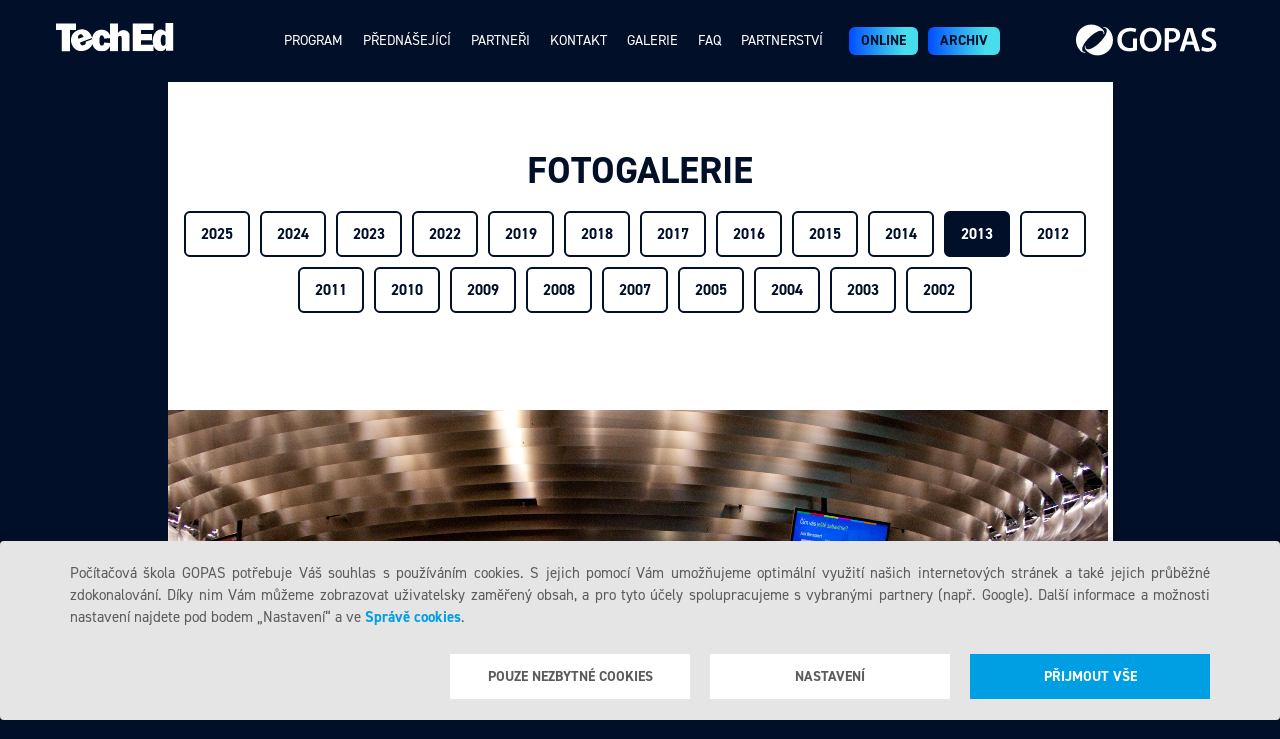

--- FILE ---
content_type: text/html; charset=utf-8
request_url: https://www.teched.cz/Gallery/teched/2013
body_size: 9428
content:
<!DOCTYPE html>
<html lang="cs"  class="html-conference-gallery-page">
<head>
    <title>TechEd  2025 &#x2013; Nejv&#x11B;t&#x161;&#xED; &#x10D;eskoslovensk&#xE1; IT konference</title>

    <meta charset="utf-8" />
    <meta http-equiv="Content-type" content="text/html;charset=UTF-8" />
    <meta name="description" content="Nejv&#x11B;t&#x161;&#xED; &#x10D;eskoslovensk&#xE1; IT konference" />
    <meta name="keywords" content="" />
    <meta name="generator" content="nopCommerce" />


    <!-- viewport settings -->
    <meta name="viewport" content="width=device-width, initial-scale=1.0, maximum-scale=1.0, user-scalable=no" />

    <meta property="og:type" content="website" />
<meta property="og:title" content="TechEd  2025 &#x2013; Nejv&#x11B;t&#x161;&#xED; &#x10D;eskoslovensk&#xE1; IT konference" />
<meta property="og:description" content="Nejv&#x11B;t&#x161;&#xED; &#x10D;eskoslovensk&#xE1; IT konference" />
<meta property="og:image" content="https://www.teched.cz/Themes/TechEd/Content/img/teched-bg-fb-cs.jpg" />
<meta property="og:url" content="https://www.teched.cz/cs" />
<meta property="og:site_name" content="TechEd  2025 &#x2013; Nejv&#x11B;t&#x161;&#xED; &#x10D;eskoslovensk&#xE1; IT konference" />


    

    <!-- CSS -->

    <link href="/lib/jquery-ui/jquery-ui-1.12.1.custom/jquery-ui.min.css" rel="stylesheet" type="text/css" />
<link href="/Plugins/Widgets.Conferences/Content/fotorama.css" rel="stylesheet" type="text/css" />
<link href="/Plugins/Widgets.Conferences/Content/conferenceWidget.css" rel="stylesheet" type="text/css" />


    <link rel="stylesheet" href="https://use.typekit.net/sxv6sbo.css">

    <link rel="stylesheet" href="/Themes/TechEd/Content/css/bootstrap.css">
    <link rel="stylesheet" href="/Themes/TechEd/Content/css/font-awesome.min.css">
    <link rel="stylesheet" href="/Themes/TechEd/Content/css/jquery.countdown.css">
    <link rel="stylesheet" href="/Themes/TechEd/Content/css/magnific-popup.css">
    <link rel="stylesheet" href="/Themes/TechEd/Content/css/flipCard.css">
    <link rel="stylesheet" href="/Themes/TechEd/Content/css/owl.carousel.css">
    <link rel="stylesheet" href="/Themes/TechEd/Content/css/owl.theme.css">
    <link rel="stylesheet" href="/Themes/TechEd/Content/css/main.min.css?ver=2025-02-18">

    <script src="/lib/jquery/jquery-3.3.1.min.js"></script>


    <script src="/Themes/TechEd/Content/js/bootstrap.min.js"></script>
    <script src="/Themes/TechEd/Content/js/jquery.plugin.js"></script>
    <script src="/Themes/TechEd/Content/js/jquery.countdown.js"></script>
        <script src="/Themes/TechEd/Content/js/jquery.countdown-cs.js"></script>
    <script src="/Themes/TechEd/Content/js/owl.carousel.min.js"></script>
    <script src="/Themes/TechEd/Content/js/jquery.magnific-popup.min.js"></script>
    <script src="/Themes/TechEd/Content/js/jquery.countTo.js"></script>
    <script src="/Themes/TechEd/Content/js/flipCard.js"></script>
    <script src="/Themes/TechEd/Content/js/jquery.stellar.min.js"></script>
    <script src="/Themes/TechEd/Content/js/main.js?ver=2025-02-16"></script>

    <!-- NAV MOBILE -->
    <script src="/Themes/TechEd/Content/js/nav.mobile.js"></script>

    

    <link rel="shortcut icon" href="https://www.teched.cz/favicon-1.ico" />


            <!-- Google tag (gtag.js) -->
            <script async src="https://www.googletagmanager.com/gtag/js?id=G-8K13LE811Z"></script>
            <script>
                window.dataLayer = window.dataLayer || [];

                function gtag() {
                    window.dataLayer.push(arguments);
                }

                gtag('consent', 'default', {
                    ad_storage: 'denied',
                    ad_user_data: 'denied',
                    ad_personalization: 'denied',
                    analytics_storage: 'denied',
                    wait_for_update: 2000
                });
            </script>
            <script>
                gtag('js', new Date());
                gtag('config', 'G-8K13LE811Z');
            </script>

    
    <!-- TechEd Theme v2 -->
    <!--Powered by nopCommerce - https://www.nopCommerce.com-->
</head>
<body>
    


<div class="ajax-loading-block-window" style="display: none">
</div>
<div id="dialog-notifications-success" title="Oznámení" style="display:none;">
</div>
<div id="dialog-notifications-error" title="Chyba" style="display:none;">
</div>
<div id="dialog-notifications-warning" title="Varování" style="display:none;">
</div>
<div id="bar-notification" class="bar-notification">
    <span class="close" title="Zavřít">&nbsp;</span>
</div>



<!--[if lte IE 8]>
    <div style="clear:both;height:59px;text-align:center;position:relative;">
        <a href="http://www.microsoft.com/windows/internet-explorer/default.aspx" target="_blank">
            <img src="/Themes/TechEd/Content/images/ie_warning.jpg" height="42" width="820" alt="You are using an outdated browser. For a faster, safer browsing experience, upgrade for free today." />
        </a>
    </div>
<![endif]-->


<div id="cookie-consent-bar" class="cookie-consent-bar alert alert-dismissable">
    <div class="container">
        <div class="row">
            <div class="content-wrapper col-md-12">
                <p>Počítačová škola GOPAS potřebuje Váš souhlas s používáním cookies. S jejich pomocí Vám umožňujeme optimální využití našich internetových stránek a také jejich průběžné zdokonalování. Díky nim Vám můžeme zobrazovat uživatelsky zaměřený obsah, a pro tyto účely spolupracujeme s vybranými partnery (např. Google). Další informace a možnosti nastavení najdete pod bodem „Nastavení“ a ve <a href="/privacy-notice" target="_blank">Správě cookies</a>.</p>
            </div>
        </div>
        <div class="row">
            <div class="button-wrapper col-md-12">
                <button type="button" class="button-light" id="cookie-consent-accept-necessary">Pouze nezbytné cookies</button>
                <button type="button"
                        class="button-light"
                        id="cookie-consent-show-management"
                        data-toggle="modal"
                        data-target="#cookie-consent-management-modal">
                    Nastavení
                </button>
                <button type="button" class="button-dark" id="cookie-consent-accept-all">Přijmout vše</button>
            </div>
        </div>
    </div>
</div>


<!-- Modal -->
<div class="modal fade"
     id="cookie-consent-management-modal"
     tabindex="-1"
     role="dialog"
     aria-labelledby="cookie-consent-management-modal"
     aria-hidden="true">
    <div class="modal-dialog" role="document">
        <div class="modal-content">
            <div class="modal-header">
                <button type="button" class="close" data-dismiss="modal" aria-label="Close">
                    <span aria-hidden="true">&times;</span>
                </button>
                <div class="modal-header-texts">
                    <h4> Nastavení cookies</h4>
                    <p>Zde máte možnost přizpůsobit soubory cookies podle kategorií a v souladu s vlastními preferencemi.</p>
                    <hr>
                </div>
            </div>
            <div class="modal-body">

                <h5>Technicky nezbytné cookies</h5>
                <div class="consent-description-row">
                    <div class="consent-description-column">
                        <div class="consent-short-description">
                            <div class="overview">Technické cookies jsou nezbytné pro správné fungování webu a všech funkcí, které nabízí. Jsou odpovědné mj. za uchovávání produktů v košíku, působení filtrů, nákupní proces, ukládání nastavení<a class="show-more"> [...]</a></div>
                        </div>
                        <div class="consent-full-description">
                            Technick&#xE9; cookies jsou nezbytn&#xE9; pro spr&#xE1;vn&#xE9; fungov&#xE1;n&#xED; webu a v&#x161;ech funkc&#xED;, kter&#xE9; nab&#xED;z&#xED;. Jsou odpov&#x11B;dn&#xE9; mj. za uchov&#xE1;v&#xE1;n&#xED; produkt&#x16F; v ko&#x161;&#xED;ku, p&#x16F;soben&#xED; filtr&#x16F;, n&#xE1;kupn&#xED; proces, ukl&#xE1;d&#xE1;n&#xED; nastaven&#xED; a tak&#xE9; spr&#xE1;vn&#xE9; zobrazen&#xED; ve Va&#x161;em prohl&#xED;&#x17E;e&#x10D;i. Bez t&#x11B;chto cookies V&#xE1;m nemohou b&#xFD;t na&#x161;e internetov&#xE9; str&#xE1;nky zobrazeny, proto nen&#xED; mo&#x17E;n&#xE9; je deaktivovat.
                        </div>
                        <div class="consent-overview-buttons">
                            <span class="show-more consent-overview-button">Zobrazit více</span>
                            <span class="show-less consent-overview-button">Zobrazit méně</span>
                        </div>
                    </div>
                    <div class="consent-action-column">
                        <i class="fa fa-check"></i>
                    </div>
                </div>
                <hr>

                <h5>Analytické cookies</h5>
                <div class="consent-description-row">
                    <div class="consent-description-column">
                        <div class="consent-short-description">
                            <div class="overview">Analytické cookies nám umožňují měření výkonu našeho webu a našich reklamních kampaní. Jejich pomocí určujeme počet návštěv a zdroje návštěv našich internetových stránek. Data získaná pomocí<a class="show-more"> [...]</a></div>
                        </div>
                        <div class="consent-full-description">
                            Analytick&#xE9; cookies n&#xE1;m umo&#x17E;&#x148;uj&#xED; m&#x11B;&#x159;en&#xED; v&#xFD;konu na&#x161;eho webu a na&#x161;ich reklamn&#xED;ch kampan&#xED;. Jejich pomoc&#xED; ur&#x10D;ujeme po&#x10D;et n&#xE1;v&#x161;t&#x11B;v a zdroje n&#xE1;v&#x161;t&#x11B;v na&#x161;ich internetov&#xFD;ch str&#xE1;nek. Data z&#xED;skan&#xE1; pomoc&#xED; t&#x11B;chto cookies zpracov&#xE1;v&#xE1;me souhrnn&#x11B;, bez pou&#x17E;it&#xED; identifik&#xE1;tor&#x16F;, kter&#xE9; ukazuj&#xED; na konkr&#xE9;tn&#xED; u&#x17E;ivatele.
                        </div>
                        <div class="consent-overview-buttons">
                            <span class="show-more consent-overview-button">Zobrazit více</span>
                            <span class="show-less consent-overview-button">Zobrazit méně</span>
                        </div>
                    </div>
                    <div class="consent-action-column">
                        <label class="switch">
                            <input type="checkbox" id="AnalyticsEnabled">
                            <span class="slider round"></span>
                        </label>
                    </div>
                </div>

                <hr>

                <h5>Personalizované soubory cookies</h5>
                <div class="consent-description-row">
                    <div class="consent-description-column">
                        <div class="consent-short-description">
                            <div class="overview">Personalizované cookies nám umožňují zpracovávat informace o Vašem chování na našem webu. Používáme je, abychom přizpůsobili naše stránky a nabídky Vašim potřebám a zájmům. Díky těmto cookies<a class="show-more"> [...]</a></div>
                        </div>
                        <div class="consent-full-description">
                            Personalizovan&#xE9; cookies n&#xE1;m umo&#x17E;&#x148;uj&#xED; zpracov&#xE1;vat informace o Va&#x161;em chov&#xE1;n&#xED; na na&#x161;em webu. Pou&#x17E;&#xED;v&#xE1;me je, abychom p&#x159;izp&#x16F;sobili na&#x161;e str&#xE1;nky a nab&#xED;dky Va&#x161;im pot&#x159;eb&#xE1;m a z&#xE1;jm&#x16F;m. D&#xED;ky t&#x11B;mto cookies se m&#x16F;&#x17E;eme vyvarovat vysv&#x11B;tlov&#xE1;n&#xED; ne&#x17E;&#xE1;douc&#xED;ch informac&#xED;, jako jsou neodpov&#xED;daj&#xED;c&#xED; doporu&#x10D;en&#xED; v&#xFD;robk&#x16F; nebo neu&#x17E;ite&#x10D;n&#xE9; mimo&#x159;&#xE1;dn&#xE9; nab&#xED;dky.
                        </div>
                        <div class="consent-overview-buttons">
                            <span class="show-more consent-overview-button">Zobrazit více</span>
                            <span class="show-less consent-overview-button">Zobrazit méně</span>
                        </div>
                    </div>
                    <div class="consent-action-column">
                        <label class="switch">
                            <input type="checkbox" id="PersonalisedEnabled">
                            <span class="slider round"></span>
                        </label>
                    </div>
                </div>

                <hr>

                <h5>Reklamní cookies</h5>
                <div class="consent-description-row">
                    <div class="consent-description-column">
                        <div class="consent-short-description">
                            <div class="overview">Reklamní cookies nám pomáhají nabídnout Vám jen obsahy a reklamy, které by Vás mohly skutečně zajímat. To jak na stránkách našich, tak i na stránkách, které rádi navštěvujete. Na základě těchto<a class="show-more"> [...]</a></div>
                        </div>
                        <div class="consent-full-description">
                            Reklamn&#xED; cookies n&#xE1;m pom&#xE1;haj&#xED; nab&#xED;dnout V&#xE1;m jen obsahy a reklamy, kter&#xE9; by V&#xE1;s mohly skute&#x10D;n&#x11B; zaj&#xED;mat. To jak na str&#xE1;nk&#xE1;ch na&#x161;ich, tak i na str&#xE1;nk&#xE1;ch, kter&#xE9; r&#xE1;di nav&#x161;t&#x11B;vujete. Na z&#xE1;klad&#x11B; t&#x11B;chto informac&#xED; nen&#xED; zpravidla mo&#x17E;n&#xE1; bezprost&#x159;edn&#xED; identifikace Va&#x161;&#xED; osoby, v&#x161;echny informace se vztahuj&#xED; pouze ke konkr&#xE9;tn&#xED;mu za&#x159;&#xED;zen&#xED;.
                        </div>
                        <div class="consent-overview-buttons">
                            <span class="show-more consent-overview-button">Zobrazit více</span>
                            <span class="show-less consent-overview-button">Zobrazit méně</span>
                        </div>
                    </div>
                    <div class="consent-action-column">
                        <label class="switch">
                            <input type="checkbox" id="MarketingEnabled">
                            <span class="slider round"></span>
                        </label>
                    </div>
                </div>

                <hr>
                <p class="cookie-consent-note">Více informací naleznete ve <a href="/privacy-notice" target="_blank">Správě cookies</a>.</p>

            </div>
            <div class="modal-footer">
                <button type="button" class="btn-white" id="cookie-consent-management-save-settings">Uložit nastavení</button>
                <button type="button" class="btn-blue" id="cookie-consent-management-accept-all">Potvrdit vše</button>
            </div>
        </div>
    </div>
</div>

    <!-- OG tags -->

<!-- NAVIGATION -->
<nav class="navbar navbar-custom" role="navigation">
    <!-- We use the fluid option here to avoid overriding the fixed width of a normal container within the narrow content columns. -->
    <div class="container">
        <div data-scroll-header class="navbar-header">
            <button type="button" class="navbar-toggle" data-toggle="collapse" data-target="#nav">
                <span class="sr-only">Toggle navigation</span>
                <span class="icon-bar"></span>
                <span class="icon-bar"></span>
                <span class="icon-bar"></span>
            </button>
        </div>
        <div id="nav" class="collapse navbar-collapse">
            <a class="conference-logo" href="/" data-scroll=""></a>
            <ul class="nav navbar-nav uppercase">
<li class="nav-button"><a class="nav-link" href="/#talks" data-scroll="">Program</a></li>
<li class="nav-button"><a class="nav-link" href="/#speakers" data-scroll="">Přednášející</a></li>
<!--li class="nav-button"><a class="nav-link" href="/#venue-transport" data-scroll="">Místo</a></li-->
<li class="nav-button"><a class="nav-link" href="/#partners" data-scroll="">Partneři</a></li>
<li class="nav-button"><a class="nav-link" href="/#contact" data-scroll="">Kontakt</a></li>
<li class="nav-button"><a class="nav-link" href="/Gallery/teched">Galerie</a></li>
<li class="nav-button"><a class="nav-link" href="/teched-faq">Faq</a></li>
<li class="nav-button"><a class="nav-link" href="/teched-partnership">Partnerství</a></li>
<li class="nav-button"><a class="nav-link custom" href="https://www.gopas2go.cz/cs/events" data-scroll="">ONLINE</a></li>
<li class="nav-button"><a class="nav-link custom" href="/#register" data-scroll="">Archiv</a></li>
</ul>
            <a class="gopas-logo" href="https://www.gopas.cz/" target="_blank" data-scroll=""></a>
        </div>
        <!-- /.navbar-collapse -->
    </div>
</nav>



<div class="container">
    <div class="row">
        <div class="col-lg-10 col-lg-offset-1">
            <section id="gallery-page">
                <h1>FOTOGALERIE</h1>

                <div class="gallery-switch">
                        <a href="/Gallery/teched/2025" class="btn-gallery  ">
                            2025
                        </a>
                        <a href="/Gallery/teched/2024" class="btn-gallery  ">
                            2024
                        </a>
                        <a href="/Gallery/teched/2023" class="btn-gallery  ">
                            2023
                        </a>
                        <a href="/Gallery/teched/2022" class="btn-gallery  ">
                            2022
                        </a>
                        <a href="/Gallery/teched/2019" class="btn-gallery  ">
                            2019
                        </a>
                        <a href="/Gallery/teched/2018" class="btn-gallery  ">
                            2018
                        </a>
                        <a href="/Gallery/teched/2017" class="btn-gallery  ">
                            2017
                        </a>
                        <a href="/Gallery/teched/2016" class="btn-gallery  ">
                            2016
                        </a>
                        <a href="/Gallery/teched/2015" class="btn-gallery  ">
                            2015
                        </a>
                        <a href="/Gallery/teched/2014" class="btn-gallery  ">
                            2014
                        </a>
                        <a href="/Gallery/teched/2013" class="btn-gallery active ">
                            2013
                        </a>
                        <a href="/Gallery/teched/2012" class="btn-gallery  ">
                            2012
                        </a>
                        <a href="/Gallery/teched/2011" class="btn-gallery  ">
                            2011
                        </a>
                        <a href="/Gallery/teched/2010" class="btn-gallery  ">
                            2010
                        </a>
                        <a href="/Gallery/teched/2009" class="btn-gallery  ">
                            2009
                        </a>
                        <a href="/Gallery/teched/2008" class="btn-gallery  ">
                            2008
                        </a>
                        <a href="/Gallery/teched/2007" class="btn-gallery  ">
                            2007
                        </a>
                        <a href="/Gallery/teched/2005" class="btn-gallery  ">
                            2005
                        </a>
                        <a href="/Gallery/teched/2004" class="btn-gallery  ">
                            2004
                        </a>
                        <a href="/Gallery/teched/2003" class="btn-gallery  ">
                            2003
                        </a>
                        <a href="/Gallery/teched/2002" class="btn-gallery  ">
                            2002
                        </a>
                </div>

                    <div class="fotorama"
                         data-width="940"
                         data-ratio="940/627"
                         data-nav="thumbs"
                         data-arrows="true"
                         data-click="true"
                         data-swipe="true"
                         data-autoplay="10000">
                            <img href="/Images/uploaded/Gallery/teched/2013/_MG_7284.jpg" alt="teched 2013" />
                            <img href="/Images/uploaded/Gallery/teched/2013/_MG_7304.jpg" alt="teched 2013" />
                            <img href="/Images/uploaded/Gallery/teched/2013/_MG_7305.jpg" alt="teched 2013" />
                            <img href="/Images/uploaded/Gallery/teched/2013/_MG_7309.jpg" alt="teched 2013" />
                            <img href="/Images/uploaded/Gallery/teched/2013/_MG_7312.jpg" alt="teched 2013" />
                            <img href="/Images/uploaded/Gallery/teched/2013/_MG_7324.jpg" alt="teched 2013" />
                            <img href="/Images/uploaded/Gallery/teched/2013/_MG_7334.jpg" alt="teched 2013" />
                            <img href="/Images/uploaded/Gallery/teched/2013/_MG_7337.jpg" alt="teched 2013" />
                            <img href="/Images/uploaded/Gallery/teched/2013/_MG_7351.jpg" alt="teched 2013" />
                            <img href="/Images/uploaded/Gallery/teched/2013/_MG_7353.jpg" alt="teched 2013" />
                            <img href="/Images/uploaded/Gallery/teched/2013/_MG_7354.jpg" alt="teched 2013" />
                            <img href="/Images/uploaded/Gallery/teched/2013/_MG_7355.jpg" alt="teched 2013" />
                            <img href="/Images/uploaded/Gallery/teched/2013/_MG_7358.jpg" alt="teched 2013" />
                            <img href="/Images/uploaded/Gallery/teched/2013/_MG_7364.jpg" alt="teched 2013" />
                            <img href="/Images/uploaded/Gallery/teched/2013/_MG_7365.jpg" alt="teched 2013" />
                            <img href="/Images/uploaded/Gallery/teched/2013/_MG_7370.jpg" alt="teched 2013" />
                            <img href="/Images/uploaded/Gallery/teched/2013/_MG_7371.jpg" alt="teched 2013" />
                            <img href="/Images/uploaded/Gallery/teched/2013/_MG_7372.jpg" alt="teched 2013" />
                            <img href="/Images/uploaded/Gallery/teched/2013/_MG_7388.jpg" alt="teched 2013" />
                            <img href="/Images/uploaded/Gallery/teched/2013/_MG_7390.jpg" alt="teched 2013" />
                            <img href="/Images/uploaded/Gallery/teched/2013/_MG_7391.jpg" alt="teched 2013" />
                            <img href="/Images/uploaded/Gallery/teched/2013/_MG_7400.jpg" alt="teched 2013" />
                            <img href="/Images/uploaded/Gallery/teched/2013/_MG_7405.jpg" alt="teched 2013" />
                            <img href="/Images/uploaded/Gallery/teched/2013/_MG_7407.jpg" alt="teched 2013" />
                            <img href="/Images/uploaded/Gallery/teched/2013/_MG_7411.jpg" alt="teched 2013" />
                            <img href="/Images/uploaded/Gallery/teched/2013/_MG_7447.jpg" alt="teched 2013" />
                            <img href="/Images/uploaded/Gallery/teched/2013/_MG_7449.jpg" alt="teched 2013" />
                            <img href="/Images/uploaded/Gallery/teched/2013/_MG_7452.jpg" alt="teched 2013" />
                            <img href="/Images/uploaded/Gallery/teched/2013/_MG_7453.jpg" alt="teched 2013" />
                            <img href="/Images/uploaded/Gallery/teched/2013/_MG_7457.jpg" alt="teched 2013" />
                            <img href="/Images/uploaded/Gallery/teched/2013/_MG_7458.jpg" alt="teched 2013" />
                            <img href="/Images/uploaded/Gallery/teched/2013/_MG_7461.jpg" alt="teched 2013" />
                            <img href="/Images/uploaded/Gallery/teched/2013/_MG_7464.jpg" alt="teched 2013" />
                            <img href="/Images/uploaded/Gallery/teched/2013/_MG_7465.jpg" alt="teched 2013" />
                            <img href="/Images/uploaded/Gallery/teched/2013/_MG_7472.jpg" alt="teched 2013" />
                            <img href="/Images/uploaded/Gallery/teched/2013/_MG_7476.jpg" alt="teched 2013" />
                            <img href="/Images/uploaded/Gallery/teched/2013/_MG_7477.jpg" alt="teched 2013" />
                            <img href="/Images/uploaded/Gallery/teched/2013/_MG_7480.jpg" alt="teched 2013" />
                            <img href="/Images/uploaded/Gallery/teched/2013/_MG_7484.jpg" alt="teched 2013" />
                            <img href="/Images/uploaded/Gallery/teched/2013/_MG_7489.jpg" alt="teched 2013" />
                            <img href="/Images/uploaded/Gallery/teched/2013/_MG_7490.jpg" alt="teched 2013" />
                            <img href="/Images/uploaded/Gallery/teched/2013/_MG_7493.jpg" alt="teched 2013" />
                            <img href="/Images/uploaded/Gallery/teched/2013/_MG_7494.jpg" alt="teched 2013" />
                            <img href="/Images/uploaded/Gallery/teched/2013/_MG_7495.jpg" alt="teched 2013" />
                            <img href="/Images/uploaded/Gallery/teched/2013/_MG_7500.jpg" alt="teched 2013" />
                            <img href="/Images/uploaded/Gallery/teched/2013/_MG_7507.jpg" alt="teched 2013" />
                            <img href="/Images/uploaded/Gallery/teched/2013/_MG_7523.jpg" alt="teched 2013" />
                            <img href="/Images/uploaded/Gallery/teched/2013/_MG_7524.jpg" alt="teched 2013" />
                            <img href="/Images/uploaded/Gallery/teched/2013/_MG_7526.jpg" alt="teched 2013" />
                            <img href="/Images/uploaded/Gallery/teched/2013/_MG_7527.jpg" alt="teched 2013" />
                            <img href="/Images/uploaded/Gallery/teched/2013/_MG_7536.jpg" alt="teched 2013" />
                            <img href="/Images/uploaded/Gallery/teched/2013/_MG_7537.jpg" alt="teched 2013" />
                            <img href="/Images/uploaded/Gallery/teched/2013/_MG_7539.jpg" alt="teched 2013" />
                            <img href="/Images/uploaded/Gallery/teched/2013/_MG_7540.jpg" alt="teched 2013" />
                            <img href="/Images/uploaded/Gallery/teched/2013/_MG_7542.jpg" alt="teched 2013" />
                            <img href="/Images/uploaded/Gallery/teched/2013/_MG_7545.jpg" alt="teched 2013" />
                            <img href="/Images/uploaded/Gallery/teched/2013/_MG_7548.jpg" alt="teched 2013" />
                            <img href="/Images/uploaded/Gallery/teched/2013/_MG_7551.jpg" alt="teched 2013" />
                            <img href="/Images/uploaded/Gallery/teched/2013/_MG_7552.jpg" alt="teched 2013" />
                            <img href="/Images/uploaded/Gallery/teched/2013/_MG_7556.jpg" alt="teched 2013" />
                            <img href="/Images/uploaded/Gallery/teched/2013/_MG_7559.jpg" alt="teched 2013" />
                            <img href="/Images/uploaded/Gallery/teched/2013/_MG_7561.jpg" alt="teched 2013" />
                            <img href="/Images/uploaded/Gallery/teched/2013/_MG_7562.jpg" alt="teched 2013" />
                            <img href="/Images/uploaded/Gallery/teched/2013/_MG_7564.jpg" alt="teched 2013" />
                            <img href="/Images/uploaded/Gallery/teched/2013/_MG_7566.jpg" alt="teched 2013" />
                            <img href="/Images/uploaded/Gallery/teched/2013/_MG_7568.jpg" alt="teched 2013" />
                            <img href="/Images/uploaded/Gallery/teched/2013/_MG_7569.jpg" alt="teched 2013" />
                            <img href="/Images/uploaded/Gallery/teched/2013/_MG_7573.jpg" alt="teched 2013" />
                            <img href="/Images/uploaded/Gallery/teched/2013/_MG_7575.jpg" alt="teched 2013" />
                            <img href="/Images/uploaded/Gallery/teched/2013/_MG_7577.jpg" alt="teched 2013" />
                            <img href="/Images/uploaded/Gallery/teched/2013/_MG_7578.jpg" alt="teched 2013" />
                            <img href="/Images/uploaded/Gallery/teched/2013/_MG_7579.jpg" alt="teched 2013" />
                            <img href="/Images/uploaded/Gallery/teched/2013/_MG_7580.jpg" alt="teched 2013" />
                            <img href="/Images/uploaded/Gallery/teched/2013/_MG_7585.jpg" alt="teched 2013" />
                            <img href="/Images/uploaded/Gallery/teched/2013/_MG_7591.jpg" alt="teched 2013" />
                            <img href="/Images/uploaded/Gallery/teched/2013/_MG_7592.jpg" alt="teched 2013" />
                            <img href="/Images/uploaded/Gallery/teched/2013/_MG_7593.jpg" alt="teched 2013" />
                            <img href="/Images/uploaded/Gallery/teched/2013/_MG_7596.jpg" alt="teched 2013" />
                            <img href="/Images/uploaded/Gallery/teched/2013/_MG_7600.jpg" alt="teched 2013" />
                            <img href="/Images/uploaded/Gallery/teched/2013/_MG_7606.jpg" alt="teched 2013" />
                            <img href="/Images/uploaded/Gallery/teched/2013/_MG_7607.jpg" alt="teched 2013" />
                            <img href="/Images/uploaded/Gallery/teched/2013/_MG_7609.jpg" alt="teched 2013" />
                            <img href="/Images/uploaded/Gallery/teched/2013/_MG_7620.jpg" alt="teched 2013" />
                            <img href="/Images/uploaded/Gallery/teched/2013/_MG_7725.jpg" alt="teched 2013" />
                            <img href="/Images/uploaded/Gallery/teched/2013/_MG_7727.jpg" alt="teched 2013" />
                            <img href="/Images/uploaded/Gallery/teched/2013/_MG_7729.jpg" alt="teched 2013" />
                            <img href="/Images/uploaded/Gallery/teched/2013/_MG_7731.jpg" alt="teched 2013" />
                            <img href="/Images/uploaded/Gallery/teched/2013/_MG_7733.jpg" alt="teched 2013" />
                            <img href="/Images/uploaded/Gallery/teched/2013/_MG_7739.jpg" alt="teched 2013" />
                            <img href="/Images/uploaded/Gallery/teched/2013/_MG_7743.jpg" alt="teched 2013" />
                            <img href="/Images/uploaded/Gallery/teched/2013/_MG_7745.jpg" alt="teched 2013" />
                            <img href="/Images/uploaded/Gallery/teched/2013/_MG_7750.jpg" alt="teched 2013" />
                            <img href="/Images/uploaded/Gallery/teched/2013/_MG_7756.jpg" alt="teched 2013" />
                            <img href="/Images/uploaded/Gallery/teched/2013/_MG_7758.jpg" alt="teched 2013" />
                            <img href="/Images/uploaded/Gallery/teched/2013/_MG_7760.jpg" alt="teched 2013" />
                            <img href="/Images/uploaded/Gallery/teched/2013/_MG_7765.jpg" alt="teched 2013" />
                            <img href="/Images/uploaded/Gallery/teched/2013/_MG_7766.jpg" alt="teched 2013" />
                            <img href="/Images/uploaded/Gallery/teched/2013/_MG_7768.jpg" alt="teched 2013" />
                            <img href="/Images/uploaded/Gallery/teched/2013/_MG_7770.jpg" alt="teched 2013" />
                            <img href="/Images/uploaded/Gallery/teched/2013/_MG_7804.jpg" alt="teched 2013" />
                            <img href="/Images/uploaded/Gallery/teched/2013/_MG_7806.jpg" alt="teched 2013" />
                            <img href="/Images/uploaded/Gallery/teched/2013/_MG_7809.jpg" alt="teched 2013" />
                            <img href="/Images/uploaded/Gallery/teched/2013/_MG_7837.jpg" alt="teched 2013" />
                            <img href="/Images/uploaded/Gallery/teched/2013/_MG_7839.jpg" alt="teched 2013" />
                            <img href="/Images/uploaded/Gallery/teched/2013/_MG_7844.jpg" alt="teched 2013" />
                            <img href="/Images/uploaded/Gallery/teched/2013/_MG_7849.jpg" alt="teched 2013" />
                            <img href="/Images/uploaded/Gallery/teched/2013/_MG_7890.jpg" alt="teched 2013" />
                            <img href="/Images/uploaded/Gallery/teched/2013/_MG_7892.jpg" alt="teched 2013" />
                            <img href="/Images/uploaded/Gallery/teched/2013/_MG_7897.jpg" alt="teched 2013" />
                            <img href="/Images/uploaded/Gallery/teched/2013/_MG_7901.jpg" alt="teched 2013" />
                            <img href="/Images/uploaded/Gallery/teched/2013/_MG_7903.jpg" alt="teched 2013" />
                            <img href="/Images/uploaded/Gallery/teched/2013/_MG_7905.jpg" alt="teched 2013" />
                            <img href="/Images/uploaded/Gallery/teched/2013/_MG_7912.jpg" alt="teched 2013" />
                            <img href="/Images/uploaded/Gallery/teched/2013/_MG_7919.jpg" alt="teched 2013" />
                            <img href="/Images/uploaded/Gallery/teched/2013/_MG_7920.jpg" alt="teched 2013" />
                            <img href="/Images/uploaded/Gallery/teched/2013/_MG_7921.jpg" alt="teched 2013" />
                            <img href="/Images/uploaded/Gallery/teched/2013/_MG_7959.jpg" alt="teched 2013" />
                            <img href="/Images/uploaded/Gallery/teched/2013/_MG_7961.jpg" alt="teched 2013" />
                            <img href="/Images/uploaded/Gallery/teched/2013/_MG_7962.jpg" alt="teched 2013" />
                            <img href="/Images/uploaded/Gallery/teched/2013/_MG_7963.jpg" alt="teched 2013" />
                            <img href="/Images/uploaded/Gallery/teched/2013/_MG_7964.jpg" alt="teched 2013" />
                            <img href="/Images/uploaded/Gallery/teched/2013/_MG_7965.jpg" alt="teched 2013" />
                            <img href="/Images/uploaded/Gallery/teched/2013/_MG_7966.jpg" alt="teched 2013" />
                            <img href="/Images/uploaded/Gallery/teched/2013/_MG_7967.jpg" alt="teched 2013" />
                            <img href="/Images/uploaded/Gallery/teched/2013/_MG_7970.jpg" alt="teched 2013" />
                            <img href="/Images/uploaded/Gallery/teched/2013/_MG_7972.jpg" alt="teched 2013" />
                            <img href="/Images/uploaded/Gallery/teched/2013/_MG_7973.jpg" alt="teched 2013" />
                            <img href="/Images/uploaded/Gallery/teched/2013/_MG_7977.jpg" alt="teched 2013" />
                            <img href="/Images/uploaded/Gallery/teched/2013/_MG_7978.jpg" alt="teched 2013" />
                            <img href="/Images/uploaded/Gallery/teched/2013/_MG_7979.jpg" alt="teched 2013" />
                            <img href="/Images/uploaded/Gallery/teched/2013/_MG_7980.jpg" alt="teched 2013" />
                            <img href="/Images/uploaded/Gallery/teched/2013/_MG_7983.jpg" alt="teched 2013" />
                            <img href="/Images/uploaded/Gallery/teched/2013/_MG_7986.jpg" alt="teched 2013" />
                            <img href="/Images/uploaded/Gallery/teched/2013/_MG_7988.jpg" alt="teched 2013" />
                            <img href="/Images/uploaded/Gallery/teched/2013/_MG_7996.jpg" alt="teched 2013" />
                            <img href="/Images/uploaded/Gallery/teched/2013/_MG_8006.jpg" alt="teched 2013" />
                            <img href="/Images/uploaded/Gallery/teched/2013/_MG_8014.jpg" alt="teched 2013" />
                            <img href="/Images/uploaded/Gallery/teched/2013/_MG_8015.jpg" alt="teched 2013" />
                            <img href="/Images/uploaded/Gallery/teched/2013/_MG_8017.jpg" alt="teched 2013" />
                            <img href="/Images/uploaded/Gallery/teched/2013/_MG_8034.jpg" alt="teched 2013" />
                            <img href="/Images/uploaded/Gallery/teched/2013/_MG_8036.jpg" alt="teched 2013" />
                            <img href="/Images/uploaded/Gallery/teched/2013/_MG_8037.jpg" alt="teched 2013" />
                            <img href="/Images/uploaded/Gallery/teched/2013/_MG_8038.jpg" alt="teched 2013" />
                            <img href="/Images/uploaded/Gallery/teched/2013/_MG_8043.jpg" alt="teched 2013" />
                            <img href="/Images/uploaded/Gallery/teched/2013/_MG_8044.jpg" alt="teched 2013" />
                            <img href="/Images/uploaded/Gallery/teched/2013/_MG_8046.jpg" alt="teched 2013" />
                            <img href="/Images/uploaded/Gallery/teched/2013/_MG_8047.jpg" alt="teched 2013" />
                            <img href="/Images/uploaded/Gallery/teched/2013/_MG_8048.jpg" alt="teched 2013" />
                            <img href="/Images/uploaded/Gallery/teched/2013/_MG_8049.jpg" alt="teched 2013" />
                            <img href="/Images/uploaded/Gallery/teched/2013/_MG_8051.jpg" alt="teched 2013" />
                            <img href="/Images/uploaded/Gallery/teched/2013/_MG_8054.jpg" alt="teched 2013" />
                            <img href="/Images/uploaded/Gallery/teched/2013/_MG_8059.jpg" alt="teched 2013" />
                            <img href="/Images/uploaded/Gallery/teched/2013/_MG_8074.jpg" alt="teched 2013" />
                            <img href="/Images/uploaded/Gallery/teched/2013/_MG_8077.jpg" alt="teched 2013" />
                            <img href="/Images/uploaded/Gallery/teched/2013/_MG_8135.jpg" alt="teched 2013" />
                            <img href="/Images/uploaded/Gallery/teched/2013/_MG_8138.jpg" alt="teched 2013" />
                            <img href="/Images/uploaded/Gallery/teched/2013/_MG_8142.jpg" alt="teched 2013" />
                            <img href="/Images/uploaded/Gallery/teched/2013/_MG_8143.jpg" alt="teched 2013" />
                            <img href="/Images/uploaded/Gallery/teched/2013/_MG_8146.jpg" alt="teched 2013" />
                            <img href="/Images/uploaded/Gallery/teched/2013/_MG_8147.jpg" alt="teched 2013" />
                            <img href="/Images/uploaded/Gallery/teched/2013/_MG_8163.jpg" alt="teched 2013" />
                            <img href="/Images/uploaded/Gallery/teched/2013/_MG_8167.jpg" alt="teched 2013" />
                            <img href="/Images/uploaded/Gallery/teched/2013/_MG_8170.jpg" alt="teched 2013" />
                            <img href="/Images/uploaded/Gallery/teched/2013/_MG_8180.jpg" alt="teched 2013" />
                            <img href="/Images/uploaded/Gallery/teched/2013/_MG_8182.jpg" alt="teched 2013" />
                            <img href="/Images/uploaded/Gallery/teched/2013/_MG_8186.jpg" alt="teched 2013" />
                            <img href="/Images/uploaded/Gallery/teched/2013/_MG_8188.jpg" alt="teched 2013" />
                            <img href="/Images/uploaded/Gallery/teched/2013/_MG_8203.jpg" alt="teched 2013" />
                            <img href="/Images/uploaded/Gallery/teched/2013/_MG_8206.jpg" alt="teched 2013" />
                            <img href="/Images/uploaded/Gallery/teched/2013/_MG_8209.jpg" alt="teched 2013" />
                            <img href="/Images/uploaded/Gallery/teched/2013/_MG_8210.jpg" alt="teched 2013" />
                            <img href="/Images/uploaded/Gallery/teched/2013/_MG_8219.jpg" alt="teched 2013" />
                            <img href="/Images/uploaded/Gallery/teched/2013/_MG_8220.jpg" alt="teched 2013" />
                            <img href="/Images/uploaded/Gallery/teched/2013/_MG_8222.jpg" alt="teched 2013" />
                            <img href="/Images/uploaded/Gallery/teched/2013/_MG_8224.jpg" alt="teched 2013" />
                            <img href="/Images/uploaded/Gallery/teched/2013/_MG_8226.jpg" alt="teched 2013" />
                            <img href="/Images/uploaded/Gallery/teched/2013/_MG_8233.jpg" alt="teched 2013" />
                            <img href="/Images/uploaded/Gallery/teched/2013/_MG_8237.jpg" alt="teched 2013" />
                            <img href="/Images/uploaded/Gallery/teched/2013/_MG_8241.jpg" alt="teched 2013" />
                            <img href="/Images/uploaded/Gallery/teched/2013/_MG_8247.jpg" alt="teched 2013" />
                            <img href="/Images/uploaded/Gallery/teched/2013/_MG_8250.jpg" alt="teched 2013" />
                            <img href="/Images/uploaded/Gallery/teched/2013/_MG_8253.jpg" alt="teched 2013" />
                            <img href="/Images/uploaded/Gallery/teched/2013/_MG_8257.jpg" alt="teched 2013" />
                            <img href="/Images/uploaded/Gallery/teched/2013/_MG_8258.jpg" alt="teched 2013" />
                            <img href="/Images/uploaded/Gallery/teched/2013/IMG_7322.jpg" alt="teched 2013" />
                            <img href="/Images/uploaded/Gallery/teched/2013/IMG_7339.jpg" alt="teched 2013" />
                            <img href="/Images/uploaded/Gallery/teched/2013/IMG_7342.jpg" alt="teched 2013" />
                            <img href="/Images/uploaded/Gallery/teched/2013/IMG_7347.jpg" alt="teched 2013" />
                            <img href="/Images/uploaded/Gallery/teched/2013/IMG_7348.jpg" alt="teched 2013" />
                            <img href="/Images/uploaded/Gallery/teched/2013/IMG_7366.jpg" alt="teched 2013" />
                            <img href="/Images/uploaded/Gallery/teched/2013/IMG_7367.jpg" alt="teched 2013" />
                            <img href="/Images/uploaded/Gallery/teched/2013/IMG_7377.jpg" alt="teched 2013" />
                            <img href="/Images/uploaded/Gallery/teched/2013/IMG_7392.jpg" alt="teched 2013" />
                            <img href="/Images/uploaded/Gallery/teched/2013/IMG_7396.jpg" alt="teched 2013" />
                            <img href="/Images/uploaded/Gallery/teched/2013/IMG_7402.jpg" alt="teched 2013" />
                            <img href="/Images/uploaded/Gallery/teched/2013/IMG_7412.jpg" alt="teched 2013" />
                            <img href="/Images/uploaded/Gallery/teched/2013/IMG_7413.jpg" alt="teched 2013" />
                            <img href="/Images/uploaded/Gallery/teched/2013/IMG_7416.jpg" alt="teched 2013" />
                            <img href="/Images/uploaded/Gallery/teched/2013/IMG_7417.jpg" alt="teched 2013" />
                            <img href="/Images/uploaded/Gallery/teched/2013/IMG_7422.jpg" alt="teched 2013" />
                            <img href="/Images/uploaded/Gallery/teched/2013/IMG_7424.jpg" alt="teched 2013" />
                            <img href="/Images/uploaded/Gallery/teched/2013/IMG_7428.jpg" alt="teched 2013" />
                            <img href="/Images/uploaded/Gallery/teched/2013/IMG_7430.jpg" alt="teched 2013" />
                            <img href="/Images/uploaded/Gallery/teched/2013/IMG_7433.jpg" alt="teched 2013" />
                            <img href="/Images/uploaded/Gallery/teched/2013/IMG_7441.jpg" alt="teched 2013" />
                            <img href="/Images/uploaded/Gallery/teched/2013/IMG_7611.jpg" alt="teched 2013" />
                            <img href="/Images/uploaded/Gallery/teched/2013/IMG_7612.jpg" alt="teched 2013" />
                            <img href="/Images/uploaded/Gallery/teched/2013/IMG_7614.jpg" alt="teched 2013" />
                            <img href="/Images/uploaded/Gallery/teched/2013/IMG_7615.jpg" alt="teched 2013" />
                            <img href="/Images/uploaded/Gallery/teched/2013/IMG_7622.jpg" alt="teched 2013" />
                            <img href="/Images/uploaded/Gallery/teched/2013/IMG_7624.jpg" alt="teched 2013" />
                            <img href="/Images/uploaded/Gallery/teched/2013/IMG_7626.jpg" alt="teched 2013" />
                            <img href="/Images/uploaded/Gallery/teched/2013/IMG_7630.jpg" alt="teched 2013" />
                            <img href="/Images/uploaded/Gallery/teched/2013/IMG_7632.jpg" alt="teched 2013" />
                            <img href="/Images/uploaded/Gallery/teched/2013/IMG_7634.jpg" alt="teched 2013" />
                            <img href="/Images/uploaded/Gallery/teched/2013/IMG_7642.jpg" alt="teched 2013" />
                            <img href="/Images/uploaded/Gallery/teched/2013/IMG_7643.jpg" alt="teched 2013" />
                            <img href="/Images/uploaded/Gallery/teched/2013/IMG_7645.jpg" alt="teched 2013" />
                            <img href="/Images/uploaded/Gallery/teched/2013/IMG_7647.jpg" alt="teched 2013" />
                            <img href="/Images/uploaded/Gallery/teched/2013/IMG_7648.jpg" alt="teched 2013" />
                            <img href="/Images/uploaded/Gallery/teched/2013/IMG_7649.jpg" alt="teched 2013" />
                            <img href="/Images/uploaded/Gallery/teched/2013/IMG_7652.jpg" alt="teched 2013" />
                            <img href="/Images/uploaded/Gallery/teched/2013/IMG_7665.jpg" alt="teched 2013" />
                            <img href="/Images/uploaded/Gallery/teched/2013/IMG_7667.jpg" alt="teched 2013" />
                            <img href="/Images/uploaded/Gallery/teched/2013/IMG_7669.jpg" alt="teched 2013" />
                            <img href="/Images/uploaded/Gallery/teched/2013/IMG_7674.jpg" alt="teched 2013" />
                            <img href="/Images/uploaded/Gallery/teched/2013/IMG_7675.jpg" alt="teched 2013" />
                            <img href="/Images/uploaded/Gallery/teched/2013/IMG_7680.jpg" alt="teched 2013" />
                            <img href="/Images/uploaded/Gallery/teched/2013/IMG_7683.jpg" alt="teched 2013" />
                            <img href="/Images/uploaded/Gallery/teched/2013/IMG_7686.jpg" alt="teched 2013" />
                            <img href="/Images/uploaded/Gallery/teched/2013/IMG_7692.jpg" alt="teched 2013" />
                            <img href="/Images/uploaded/Gallery/teched/2013/IMG_7696.jpg" alt="teched 2013" />
                            <img href="/Images/uploaded/Gallery/teched/2013/IMG_7706.jpg" alt="teched 2013" />
                            <img href="/Images/uploaded/Gallery/teched/2013/IMG_7802.jpg" alt="teched 2013" />
                            <img href="/Images/uploaded/Gallery/teched/2013/IMG_7811.jpg" alt="teched 2013" />
                            <img href="/Images/uploaded/Gallery/teched/2013/IMG_7818.jpg" alt="teched 2013" />
                            <img href="/Images/uploaded/Gallery/teched/2013/IMG_7823.jpg" alt="teched 2013" />
                            <img href="/Images/uploaded/Gallery/teched/2013/IMG_7858.jpg" alt="teched 2013" />
                            <img href="/Images/uploaded/Gallery/teched/2013/IMG_7859.jpg" alt="teched 2013" />
                            <img href="/Images/uploaded/Gallery/teched/2013/IMG_7878.jpg" alt="teched 2013" />
                            <img href="/Images/uploaded/Gallery/teched/2013/IMG_7883.jpg" alt="teched 2013" />
                            <img href="/Images/uploaded/Gallery/teched/2013/IMG_7925.jpg" alt="teched 2013" />
                            <img href="/Images/uploaded/Gallery/teched/2013/IMG_7926.jpg" alt="teched 2013" />
                            <img href="/Images/uploaded/Gallery/teched/2013/IMG_7927.jpg" alt="teched 2013" />
                            <img href="/Images/uploaded/Gallery/teched/2013/IMG_7929.jpg" alt="teched 2013" />
                            <img href="/Images/uploaded/Gallery/teched/2013/IMG_7936.jpg" alt="teched 2013" />
                            <img href="/Images/uploaded/Gallery/teched/2013/IMG_7937.jpg" alt="teched 2013" />
                            <img href="/Images/uploaded/Gallery/teched/2013/IMG_7944.jpg" alt="teched 2013" />
                            <img href="/Images/uploaded/Gallery/teched/2013/IMG_7947.jpg" alt="teched 2013" />
                            <img href="/Images/uploaded/Gallery/teched/2013/IMG_7949.jpg" alt="teched 2013" />
                            <img href="/Images/uploaded/Gallery/teched/2013/IMG_7950.jpg" alt="teched 2013" />
                            <img href="/Images/uploaded/Gallery/teched/2013/IMG_7951.jpg" alt="teched 2013" />
                            <img href="/Images/uploaded/Gallery/teched/2013/IMG_7954.jpg" alt="teched 2013" />
                            <img href="/Images/uploaded/Gallery/teched/2013/IMG_7955.jpg" alt="teched 2013" />
                            <img href="/Images/uploaded/Gallery/teched/2013/IMG_7958.jpg" alt="teched 2013" />
                            <img href="/Images/uploaded/Gallery/teched/2013/IMG_7969.jpg" alt="teched 2013" />
                            <img href="/Images/uploaded/Gallery/teched/2013/IMG_7971.jpg" alt="teched 2013" />
                            <img href="/Images/uploaded/Gallery/teched/2013/IMG_7992.jpg" alt="teched 2013" />
                            <img href="/Images/uploaded/Gallery/teched/2013/IMG_7998.jpg" alt="teched 2013" />
                            <img href="/Images/uploaded/Gallery/teched/2013/IMG_8001.jpg" alt="teched 2013" />
                            <img href="/Images/uploaded/Gallery/teched/2013/IMG_8011.jpg" alt="teched 2013" />
                            <img href="/Images/uploaded/Gallery/teched/2013/IMG_8019.jpg" alt="teched 2013" />
                            <img href="/Images/uploaded/Gallery/teched/2013/IMG_8026.jpg" alt="teched 2013" />
                            <img href="/Images/uploaded/Gallery/teched/2013/IMG_8031.jpg" alt="teched 2013" />
                            <img href="/Images/uploaded/Gallery/teched/2013/IMG_8061.jpg" alt="teched 2013" />
                            <img href="/Images/uploaded/Gallery/teched/2013/IMG_8064.jpg" alt="teched 2013" />
                            <img href="/Images/uploaded/Gallery/teched/2013/IMG_8070.jpg" alt="teched 2013" />
                            <img href="/Images/uploaded/Gallery/teched/2013/IMG_8073.jpg" alt="teched 2013" />
                            <img href="/Images/uploaded/Gallery/teched/2013/IMG_8081.jpg" alt="teched 2013" />
                            <img href="/Images/uploaded/Gallery/teched/2013/IMG_8082.jpg" alt="teched 2013" />
                            <img href="/Images/uploaded/Gallery/teched/2013/IMG_8086.jpg" alt="teched 2013" />
                            <img href="/Images/uploaded/Gallery/teched/2013/IMG_8089.jpg" alt="teched 2013" />
                            <img href="/Images/uploaded/Gallery/teched/2013/IMG_8095.jpg" alt="teched 2013" />
                            <img href="/Images/uploaded/Gallery/teched/2013/IMG_8101.jpg" alt="teched 2013" />
                            <img href="/Images/uploaded/Gallery/teched/2013/IMG_8104.jpg" alt="teched 2013" />
                            <img href="/Images/uploaded/Gallery/teched/2013/IMG_8106.jpg" alt="teched 2013" />
                            <img href="/Images/uploaded/Gallery/teched/2013/IMG_8107.jpg" alt="teched 2013" />
                            <img href="/Images/uploaded/Gallery/teched/2013/IMG_8108.jpg" alt="teched 2013" />
                            <img href="/Images/uploaded/Gallery/teched/2013/IMG_8109.jpg" alt="teched 2013" />
                            <img href="/Images/uploaded/Gallery/teched/2013/IMG_8110.jpg" alt="teched 2013" />
                            <img href="/Images/uploaded/Gallery/teched/2013/IMG_8111.jpg" alt="teched 2013" />
                            <img href="/Images/uploaded/Gallery/teched/2013/IMG_8119.jpg" alt="teched 2013" />
                            <img href="/Images/uploaded/Gallery/teched/2013/IMG_8124.jpg" alt="teched 2013" />
                            <img href="/Images/uploaded/Gallery/teched/2013/IMG_8125.jpg" alt="teched 2013" />
                            <img href="/Images/uploaded/Gallery/teched/2013/IMG_8126.jpg" alt="teched 2013" />
                            <img href="/Images/uploaded/Gallery/teched/2013/IMG_8128.jpg" alt="teched 2013" />
                            <img href="/Images/uploaded/Gallery/teched/2013/IMG_8130.jpg" alt="teched 2013" />
                            <img href="/Images/uploaded/Gallery/teched/2013/IMG_8144.jpg" alt="teched 2013" />
                            <img href="/Images/uploaded/Gallery/teched/2013/IMG_8148.jpg" alt="teched 2013" />
                            <img href="/Images/uploaded/Gallery/teched/2013/IMG_8150.jpg" alt="teched 2013" />
                            <img href="/Images/uploaded/Gallery/teched/2013/IMG_8160.jpg" alt="teched 2013" />
                            <img href="/Images/uploaded/Gallery/teched/2013/IMG_8262.jpg" alt="teched 2013" />
                    </div>
            </section>
        </div>
    </div>
</div>

<!-- CONTACT -->
<section id="contact" class="site-footer">
    <div class="container site-footer-main">
            <div class="footer-contact col-md-6">
                <img src="/Themes/TechEd/Content/img/gopas-logo-menu-w.svg?ver=2023-01-27" />
                <h4>GOPAS Praha</h4>
                <p>Na Strži 2097/63, Praha 4</p>
                <a href="https://www.gopas.cz" target="_blank">www.gopas.cz</a><br />
                <a href="mailto:konference@gopas.cz">konference@gopas.cz</a>
            </div>
            <div class="footer-social-media col-md-6">
                <a href="/teched-faq" class="faq-link">Faq</a>
                <div class="other-links">
                    <a href="/eticky-kodex">Kodex</a>
                    <span>|</span>
                    <a href="/privacy-notice" title="Nastavení cookies">Cookies</a>
                </div>
                <div class="social-media-links">
                    <a href="https://www.facebook.com/P.S.Gopas"><img src="/images/footer-icon-fb.svg?ver=2022-03-07" /></a>
                    <a href="https://www.linkedin.com/company/gopas"><img src="/images/footer-icon-li.svg?ver=2022-03-07" /></a>
                    <a href="https://www.instagram.com/gopas.cz/"><img src="/images/footer-icon-ig.svg?ver=2025-12-08" /></a>
                    <a href="https://www.youtube.com/channel/UCNa81ek9qiUQnMHItyrPuuw"><img src="/images/footer-icon-yt.svg?ver=2022-03-07" /></a>
                </div>
                <div class="company-copyright">
                    © GOPAS, a. s. 2026 - Všechna práva vyhrazena
                </div>
                <div class="footer-powered-by">
                    <p>Powered by <a href="https://www.nopcommerce.com" rel="nofollow" target="_blank">nopCommerce</a></p>
                </div>
            </div>
    </div>
</section>




    
    <script src="/lib/jquery-validate/jquery.validate-v1.17.0/jquery.validate.min.js"></script>
<script src="/lib/jquery-validate/jquery.validate.unobtrusive-v3.2.10/jquery.validate.unobtrusive.min.js"></script>
<script src="/lib/jquery-ui/jquery-ui-1.12.1.custom/jquery-ui.min.js"></script>
<script src="/lib/jquery-migrate/jquery-migrate-3.0.1.min.js"></script>
<script src="/js/public.common.js"></script>
<script src="/Plugins/Widgets.Conferences/Scripts/conferenceWidget.js"></script>
<script src="/Plugins/Widgets.Conferences/Scripts/fotorama.js"></script>

    <script>
    $(document).ready(function () {
        const consentBar = $('#cookie-consent-bar');
        consentBar.show();

        $('#cookie-consent-accept-necessary').on('click', function () {
            $.ajax({
                cache: false,
                type: 'POST',
                url: '/cookies-accept-necessary',
                dataType: 'json',
                success: function () {
                    consentBar.hide();
                    location.reload();
                },
                error: function () {
                    displayBarNotification('Při udělování souhlasu došlo k chybě.', 'error', 2000);
                }
            });
        });

        $('#cookie-consent-accept-all').on('click', function () {
            $.ajax({
                cache: false,
                type: 'POST',
                url: '/cookies-accept-all',
                dataType: 'json',
                success: function () {
                    consentBar.hide();
                    location.reload();
                },
                error: function () {
                    displayBarNotification('Při udělování souhlasu došlo k chybě.', 'error', 2000);
                }
            });
        });
    });
</script>
<script>
	$(document).ready(function () {
		const consentManagementModal = $('#cookie-consent-management-modal');
		const consentBar = $('#cookie-consent-bar');

		consentManagementModal.on('shown.bs.modal', function (e) {
			//Set current user cookie values
			$.ajax({
                cache: false,
                type: 'GET',
                url: '/cookies-get',
                dataType: 'json',
				success: function (data) {
					if (data) {
						let jsonData = JSON.parse(data);

                        consentManagementModal.find("#AnalyticsEnabled").prop("checked", jsonData.AnalyticsEnabled);
                        consentManagementModal.find("#MarketingEnabled").prop("checked", jsonData.MarketingEnabled);
                        consentManagementModal.find("#PersonalisedEnabled").prop("checked", jsonData.PersonalisedEnabled);
                    }
                }
            });
		})

		$('#cookie-consent-management-accept-all').on('click', function () {
            $.ajax({
                cache: false,
                type: 'POST',
                url: '/cookies-accept-all',
                dataType: 'json',
				success: function (data) {
					consentManagementModal.modal('hide');
					consentBar.hide();
					location.reload();
                },
				error: function () {
					displayBarNotification('Při udělování souhlasu došlo k chybě.', 'error', 2000);
					consentManagementModal.modal('hide');
                }
            });
		});

		$('#cookie-consent-management-save-settings').on('click', function () {
			let analyticsEnabled = consentManagementModal.find("#AnalyticsEnabled").prop("checked");
			let marketingEnabled = consentManagementModal.find("#MarketingEnabled").prop("checked");
			let personalisedEnabled = consentManagementModal.find("#PersonalisedEnabled").prop("checked");

			let cookieConsentAcceptCustomUrl = '/cookies-accept-custom';

			let url = cookieConsentAcceptCustomUrl
				+ '?AnalyticsEnabled=' + analyticsEnabled
				+ '&MarketingEnabled=' + marketingEnabled
				+ '&PersonalisedEnabled=' + personalisedEnabled;

			$.ajax({
                cache: false,
                type: 'POST',
				url: url,
                dataType: 'json',
				success: function (data) {
					consentManagementModal.modal('hide');
					consentBar.hide();
					location.reload();
                },
				error: function () {
					displayBarNotification('Při udělování souhlasu došlo k chybě.', 'error', 2000);
					consentManagementModal.modal('hide');
                }
            });
        });

        $(function () {
            const cookieConsentManagementModal = $("#cookie-consent-management-modal");

            if (cookieConsentManagementModal.length) {
                const consentShowMore = cookieConsentManagementModal.find(".show-more.consent-overview-button");
                const consentShowLess = cookieConsentManagementModal.find(".show-less.consent-overview-button");

                consentShowMore.click(function () {
                    const consentShowMoreCurrent = $(this);
                    const consentShowLessCurrent = $(consentShowMoreCurrent).next(".show-less.consent-overview-button")
                    const consentOverviewButtons = $(consentShowMoreCurrent).parent(".consent-overview-buttons");
                    const consentFullDescription = $(consentOverviewButtons).prev(".consent-full-description");
                    const consentShortDescription = $(consentFullDescription).prev(".consent-short-description");

                    $(consentShortDescription).hide();
                    $(consentFullDescription).show();
                    $(consentShowMoreCurrent).hide();
                    $(consentShowLessCurrent).show();
                });

                consentShowLess.click(function () {
                    const consentShowLessCurrent = $(this);
                    const consentShowMoreCurrent = $(consentShowLessCurrent).prev(".show-more.consent-overview-button");
                    const consentOverviewButtons = $(consentShowLessCurrent).parent(".consent-overview-buttons");
                    const consentFullDescription = $(consentOverviewButtons).prev(".consent-full-description");
                    const consentShortDescription = $(consentFullDescription).prev(".consent-short-description");

                    $(consentShortDescription).show();
                    $(consentFullDescription).hide();
                    $(consentShowLessCurrent).hide();
                    $(consentShowMoreCurrent).show();
                });

            }
        });
	});
</script>


</body>
</html>


--- FILE ---
content_type: text/css
request_url: https://www.teched.cz/Plugins/Widgets.Conferences/Content/fotorama.css
body_size: 4139
content:
/*!
 * Fotorama 4.6.4 | http://fotorama.io/license/
 */
.fotorama__arr:focus:after, .fotorama__fullscreen-icon:focus:after, .fotorama__html, .fotorama__img, .fotorama__nav__frame:focus .fotorama__dot:after, .fotorama__nav__frame:focus .fotorama__thumb:after, .fotorama__stage__frame, .fotorama__stage__shaft, .fotorama__video iframe {
	position: absolute;
	width: 100%;
	height: 100%;
	top: 0;
	right: 0;
	left: 0;
	bottom: 0;
}

.fotorama--fullscreen, .fotorama__img {
	max-width: 99999px !important;
	max-height: 99999px !important;
	min-width: 0 !important;
	min-height: 0 !important;
	border-radius: 0 !important;
	box-shadow: none !important;
	padding: 0 !important;
}

.fotorama__wrap .fotorama__grab {
	cursor: move;
	cursor: -webkit-grab;
	cursor: -o-grab;
	cursor: -ms-grab;
	cursor: grab;
}

.fotorama__grabbing * {
	cursor: move;
	cursor: -webkit-grabbing;
	cursor: -o-grabbing;
	cursor: -ms-grabbing;
	cursor: grabbing;
}

.fotorama__spinner {
	position: absolute !important;
	top: 50% !important;
	left: 50% !important;
}

.fotorama__wrap--css3 .fotorama__arr, .fotorama__wrap--css3 .fotorama__fullscreen-icon, .fotorama__wrap--css3 .fotorama__nav__shaft, .fotorama__wrap--css3 .fotorama__stage__shaft, .fotorama__wrap--css3 .fotorama__thumb-border, .fotorama__wrap--css3 .fotorama__video-close, .fotorama__wrap--css3 .fotorama__video-play {
	-webkit-transform: translate3d(0,0,0);
	transform: translate3d(0,0,0);
}

.fotorama__caption, .fotorama__nav:after, .fotorama__nav:before, .fotorama__stage:after, .fotorama__stage:before, .fotorama__wrap--css3 .fotorama__html, .fotorama__wrap--css3 .fotorama__nav, .fotorama__wrap--css3 .fotorama__spinner, .fotorama__wrap--css3 .fotorama__stage, .fotorama__wrap--css3 .fotorama__stage .fotorama__img, .fotorama__wrap--css3 .fotorama__stage__frame {
	-webkit-transform: translateZ(0);
	transform: translateZ(0);
}

.fotorama__arr:focus, .fotorama__fullscreen-icon:focus, .fotorama__nav__frame {
	outline: 0;
}

	.fotorama__arr:focus:after, .fotorama__fullscreen-icon:focus:after, .fotorama__nav__frame:focus .fotorama__dot:after, .fotorama__nav__frame:focus .fotorama__thumb:after {
		content: '';
		border-radius: inherit;
		background-color: rgba(0,175,234,.5);
	}

.fotorama__wrap--video .fotorama__stage, .fotorama__wrap--video .fotorama__stage__frame--video, .fotorama__wrap--video .fotorama__stage__frame--video .fotorama__html, .fotorama__wrap--video .fotorama__stage__frame--video .fotorama__img, .fotorama__wrap--video .fotorama__stage__shaft {
	-webkit-transform: none !important;
	transform: none !important;
}

.fotorama__wrap--css3 .fotorama__nav__shaft, .fotorama__wrap--css3 .fotorama__stage__shaft, .fotorama__wrap--css3 .fotorama__thumb-border {
	transition-property: -webkit-transform,width;
	transition-property: transform,width;
	transition-timing-function: cubic-bezier(0.1,0,.25,1);
	transition-duration: 0ms;
}

.fotorama__arr, .fotorama__fullscreen-icon, .fotorama__no-select, .fotorama__video-close, .fotorama__video-play, .fotorama__wrap {
	-webkit-user-select: none;
	-moz-user-select: none;
	-ms-user-select: none;
	user-select: none;
}

.fotorama__select {
	-webkit-user-select: text;
	-moz-user-select: text;
	-ms-user-select: text;
	user-select: text;
}

.fotorama__nav, .fotorama__nav__frame {
	margin: auto;
	padding: 0;
}

.fotorama__caption__wrap, .fotorama__nav__frame, .fotorama__nav__shaft {
	-moz-box-orient: vertical;
	display: inline-block;
	vertical-align: middle;
	*display: inline;
	*zoom: 1;
}

.fotorama__nav__frame, .fotorama__thumb-border {
	box-sizing: content-box;
}

.fotorama__caption__wrap {
	box-sizing: border-box;
}

.fotorama--hidden, .fotorama__load {
	position: absolute;
	left: -99999px;
	top: -99999px;
	z-index: -1;
}

.fotorama__arr, .fotorama__fullscreen-icon, .fotorama__nav, .fotorama__nav__frame, .fotorama__nav__shaft, .fotorama__stage__frame, .fotorama__stage__shaft, .fotorama__video-close, .fotorama__video-play {
	-webkit-tap-highlight-color: transparent;
}

.fotorama__arr, .fotorama__fullscreen-icon, .fotorama__video-close, .fotorama__video-play {
	background: url(images/fotorama.png) no-repeat;
}

@media (-webkit-min-device-pixel-ratio:1.5),(min-resolution:2dppx) {
	.fotorama__arr, .fotorama__fullscreen-icon, .fotorama__video-close, .fotorama__video-play {
		background: url(images/fotorama@2x.png) 0 0/96px 160px no-repeat;
	}
}

.fotorama__thumb {
	background-color: #7f7f7f;
	background-color: rgba(127,127,127,.2);
}

@media print {
	.fotorama__arr, .fotorama__fullscreen-icon, .fotorama__thumb-border, .fotorama__video-close, .fotorama__video-play {
		background: none !important;
	}
}

.fotorama {
	min-width: 1px;
	overflow: hidden;
}

	.fotorama:not(.fotorama--unobtrusive) > *:not(:first-child) {
		display: none;
	}

/*.fullscreen {
	width: 100% !important;
	height: 100% !important;
	max-width: 100% !important;
	max-height: 100% !important;
	margin: 0 !important;
	padding: 0 !important;
	overflow: hidden !important;
	background: #000;
}*/

.fotorama--fullscreen {
	position: absolute !important;
	top: 0 !important;
	left: 0 !important;
	right: 0 !important;
	bottom: 0 !important;
	float: none !important;
	z-index: 2147483647 !important;
	background: #000;
	width: 100% !important;
	height: 100% !important;
	margin: 0 !important;
}

	.fotorama--fullscreen .fotorama__nav, .fotorama--fullscreen .fotorama__stage {
		background: #000;
	}

.fotorama__wrap {
	-webkit-text-size-adjust: 100%;
	position: relative;
	direction: ltr;
	z-index: 0;
}

.fotorama__wrap--rtl .fotorama__stage__frame {
	direction: rtl;
}

.fotorama__nav, .fotorama__stage {
	overflow: hidden;
	position: relative;
	max-width: 100%;
}

.fotorama__wrap--pan-y {
	-ms-touch-action: pan-y;
}

.fotorama__wrap .fotorama__pointer {
	cursor: pointer;
}

.fotorama__wrap--slide .fotorama__stage__frame {
	opacity: 1 !important;
}

.fotorama__stage__frame {
	overflow: hidden;
}

	.fotorama__stage__frame.fotorama__active {
		z-index: 8;
	}

.fotorama__wrap--fade .fotorama__stage__frame {
	display: none;
}

	.fotorama__wrap--fade .fotorama__fade-front, .fotorama__wrap--fade .fotorama__fade-rear, .fotorama__wrap--fade .fotorama__stage__frame.fotorama__active {
		display: block;
		left: 0;
		top: 0;
	}

.fotorama__wrap--fade .fotorama__fade-front {
	z-index: 8;
}

.fotorama__wrap--fade .fotorama__fade-rear {
	z-index: 7;
}

	.fotorama__wrap--fade .fotorama__fade-rear.fotorama__active {
		z-index: 9;
	}

.fotorama__wrap--fade .fotorama__stage .fotorama__shadow {
	display: none;
}

.fotorama__img {
	-ms-filter: "alpha(Opacity=0)";
	filter: alpha(opacity=0);
	opacity: 0;
	border: none !important;
}

.fotorama__error .fotorama__img, .fotorama__loaded .fotorama__img {
	-ms-filter: "alpha(Opacity=100)";
	filter: alpha(opacity=100);
	opacity: 1;
}

.fotorama--fullscreen .fotorama__loaded--full .fotorama__img, .fotorama__img--full {
	display: none;
}

.fotorama--fullscreen .fotorama__loaded--full .fotorama__img--full {
	display: block;
}

.fotorama__wrap--only-active .fotorama__nav, .fotorama__wrap--only-active .fotorama__stage {
	max-width: 99999px !important;
}

.fotorama__wrap--only-active .fotorama__stage__frame {
	visibility: hidden;
}

	.fotorama__wrap--only-active .fotorama__stage__frame.fotorama__active {
		visibility: visible;
	}

.fotorama__nav {
	font-size: 0;
	line-height: 0;
	text-align: center;
	display: none;
	white-space: nowrap;
	z-index: 5;
}

.fotorama__nav__shaft {
	position: relative;
	left: 0;
	top: 0;
	text-align: left;
}

.fotorama__nav__frame {
	position: relative;
	cursor: pointer;
}

.fotorama__nav--dots {
	display: block;
}

	.fotorama__nav--dots .fotorama__nav__frame {
		width: 18px;
		height: 30px;
	}

	.fotorama__nav--dots .fotorama__nav__frame--thumb, .fotorama__nav--dots .fotorama__thumb-border {
		display: none;
	}

.fotorama__nav--thumbs {
	display: block;
}

	.fotorama__nav--thumbs .fotorama__nav__frame {
		padding-left: 0 !important;
	}

		.fotorama__nav--thumbs .fotorama__nav__frame:last-child {
			padding-right: 0 !important;
		}

	.fotorama__nav--thumbs .fotorama__nav__frame--dot {
		display: none;
	}

.fotorama__dot {
	display: block;
	width: 4px;
	height: 4px;
	position: relative;
	top: 12px;
	left: 6px;
	border-radius: 6px;
	border: 1px solid #7f7f7f;
}

.fotorama__nav__frame:focus .fotorama__dot:after {
	padding: 1px;
	top: -1px;
	left: -1px;
}

.fotorama__nav__frame.fotorama__active .fotorama__dot {
	width: 0;
	height: 0;
	border-width: 3px;
}

	.fotorama__nav__frame.fotorama__active .fotorama__dot:after {
		padding: 3px;
		top: -3px;
		left: -3px;
	}

.fotorama__thumb {
	overflow: hidden;
	position: relative;
	width: 100%;
	height: 100%;
}

.fotorama__nav__frame:focus .fotorama__thumb {
	z-index: 2;
}

.fotorama__thumb-border {
	position: absolute;
	z-index: 9;
	top: 0;
	left: 0;
	border-style: solid;
	border-color: #00afea;
	background-image: linear-gradient(to bottom right,rgba(255,255,255,.25),rgba(64,64,64,.1));
}

.fotorama__caption {
	position: absolute;
	z-index: 12;
	bottom: 0;
	left: 0;
	right: 0;
	font-family: 'Helvetica Neue',Arial,sans-serif;
	font-size: 14px;
	line-height: 1.5;
	color: #000;
}

	.fotorama__caption a {
		text-decoration: none;
		color: #000;
		border-bottom: 1px solid;
		border-color: rgba(0,0,0,.5);
	}

		.fotorama__caption a:hover {
			color: #333;
			border-color: rgba(51,51,51,.5);
		}

.fotorama__wrap--rtl .fotorama__caption {
	left: auto;
	right: 0;
}

.fotorama__wrap--no-captions .fotorama__caption, .fotorama__wrap--video .fotorama__caption {
	display: none;
}

.fotorama__caption__wrap {
	background-color: #fff;
	background-color: rgba(255,255,255,.9);
	padding: 5px 10px;
}

@-webkit-keyframes spinner {
	0% {
		-webkit-transform: rotate(0);
		transform: rotate(0);
	}

	100% {
		-webkit-transform: rotate(360deg);
		transform: rotate(360deg);
	}
}

@keyframes spinner {
	0% {
		-webkit-transform: rotate(0);
		transform: rotate(0);
	}

	100% {
		-webkit-transform: rotate(360deg);
		transform: rotate(360deg);
	}
}

.fotorama__wrap--css3 .fotorama__spinner {
	-webkit-animation: spinner 24s infinite linear;
	animation: spinner 24s infinite linear;
}

.fotorama__wrap--css3 .fotorama__html, .fotorama__wrap--css3 .fotorama__stage .fotorama__img {
	transition-property: opacity;
	transition-timing-function: linear;
	transition-duration: .3s;
}

.fotorama__wrap--video .fotorama__stage__frame--video .fotorama__html, .fotorama__wrap--video .fotorama__stage__frame--video .fotorama__img {
	-ms-filter: "alpha(Opacity=0)";
	filter: alpha(opacity=0);
	opacity: 0;
}

.fotorama__select {
	cursor: auto;
}

.fotorama__video {
	top: 32px;
	right: 0;
	bottom: 0;
	left: 0;
	position: absolute;
	z-index: 10;
}

@-moz-document url-prefix() {
	.fotorama__active {
		box-shadow: 0 0 0 transparent;
	}
}

.fotorama__arr, .fotorama__fullscreen-icon, .fotorama__video-close, .fotorama__video-play {
	position: absolute;
	z-index: 11;
	cursor: pointer;
}

.fotorama__arr {
	position: absolute;
	width: 32px;
	height: 32px;
	top: 50%;
	margin-top: -16px;
}

.fotorama__arr--prev {
	left: 2px;
	background-position: 0 0;
}

.fotorama__arr--next {
	right: 2px;
	background-position: -32px 0;
}

.fotorama__arr--disabled {
	pointer-events: none;
	cursor: default;
	*display: none;
	opacity: .1;
}

.fotorama__fullscreen-icon {
	width: 32px;
	height: 32px;
	top: 2px;
	right: 2px;
	background-position: 0 -32px;
	z-index: 20;
}

	.fotorama__arr:focus, .fotorama__fullscreen-icon:focus {
		border-radius: 50%;
	}

.fotorama--fullscreen .fotorama__fullscreen-icon {
	background-position: -32px -32px;
}

.fotorama__video-play {
	width: 96px;
	height: 96px;
	left: 50%;
	top: 50%;
	margin-left: -48px;
	margin-top: -48px;
	background-position: 0 -64px;
	opacity: 0;
}

.fotorama__wrap--css2 .fotorama__video-play, .fotorama__wrap--video .fotorama__stage .fotorama__video-play {
	display: none;
}

.fotorama__error .fotorama__video-play, .fotorama__loaded .fotorama__video-play, .fotorama__nav__frame .fotorama__video-play {
	opacity: 1;
	display: block;
}

.fotorama__nav__frame .fotorama__video-play {
	width: 32px;
	height: 32px;
	margin-left: -16px;
	margin-top: -16px;
	background-position: -64px -32px;
}

.fotorama__video-close {
	width: 32px;
	height: 32px;
	top: 0;
	right: 0;
	background-position: -64px 0;
	z-index: 20;
	opacity: 0;
}

.fotorama__wrap--css2 .fotorama__video-close {
	display: none;
}

.fotorama__wrap--css3 .fotorama__video-close {
	-webkit-transform: translate3d(32px,-32px,0);
	transform: translate3d(32px,-32px,0);
}

.fotorama__wrap--video .fotorama__video-close {
	display: block;
	opacity: 1;
}

.fotorama__wrap--css3.fotorama__wrap--video .fotorama__video-close {
	-webkit-transform: translate3d(0,0,0);
	transform: translate3d(0,0,0);
}

.fotorama__wrap--no-controls.fotorama__wrap--toggle-arrows .fotorama__arr, .fotorama__wrap--no-controls.fotorama__wrap--toggle-arrows .fotorama__fullscreen-icon {
	opacity: 0;
}

	.fotorama__wrap--no-controls.fotorama__wrap--toggle-arrows .fotorama__arr:focus, .fotorama__wrap--no-controls.fotorama__wrap--toggle-arrows .fotorama__fullscreen-icon:focus {
		opacity: 1;
	}

.fotorama__wrap--video .fotorama__arr, .fotorama__wrap--video .fotorama__fullscreen-icon {
	opacity: 0 !important;
}

.fotorama__wrap--css2.fotorama__wrap--no-controls.fotorama__wrap--toggle-arrows .fotorama__arr, .fotorama__wrap--css2.fotorama__wrap--no-controls.fotorama__wrap--toggle-arrows .fotorama__fullscreen-icon {
	display: none;
}

	.fotorama__wrap--css2.fotorama__wrap--no-controls.fotorama__wrap--toggle-arrows .fotorama__arr:focus, .fotorama__wrap--css2.fotorama__wrap--no-controls.fotorama__wrap--toggle-arrows .fotorama__fullscreen-icon:focus {
		display: block;
	}

.fotorama__wrap--css2.fotorama__wrap--video .fotorama__arr, .fotorama__wrap--css2.fotorama__wrap--video .fotorama__fullscreen-icon {
	display: none !important;
}

.fotorama__wrap--css3.fotorama__wrap--no-controls.fotorama__wrap--slide.fotorama__wrap--toggle-arrows .fotorama__fullscreen-icon:not(:focus) {
	-webkit-transform: translate3d(32px,-32px,0);
	transform: translate3d(32px,-32px,0);
}

.fotorama__wrap--css3.fotorama__wrap--no-controls.fotorama__wrap--slide.fotorama__wrap--toggle-arrows .fotorama__arr--prev:not(:focus) {
	-webkit-transform: translate3d(-48px,0,0);
	transform: translate3d(-48px,0,0);
}

.fotorama__wrap--css3.fotorama__wrap--no-controls.fotorama__wrap--slide.fotorama__wrap--toggle-arrows .fotorama__arr--next:not(:focus) {
	-webkit-transform: translate3d(48px,0,0);
	transform: translate3d(48px,0,0);
}

.fotorama__wrap--css3.fotorama__wrap--video .fotorama__fullscreen-icon {
	-webkit-transform: translate3d(32px,-32px,0) !important;
	transform: translate3d(32px,-32px,0) !important;
}

.fotorama__wrap--css3.fotorama__wrap--video .fotorama__arr--prev {
	-webkit-transform: translate3d(-48px,0,0) !important;
	transform: translate3d(-48px,0,0) !important;
}

.fotorama__wrap--css3.fotorama__wrap--video .fotorama__arr--next {
	-webkit-transform: translate3d(48px,0,0) !important;
	transform: translate3d(48px,0,0) !important;
}

.fotorama__wrap--css3 .fotorama__arr:not(:focus), .fotorama__wrap--css3 .fotorama__fullscreen-icon:not(:focus), .fotorama__wrap--css3 .fotorama__video-close:not(:focus), .fotorama__wrap--css3 .fotorama__video-play:not(:focus) {
	transition-property: -webkit-transform,opacity;
	transition-property: transform,opacity;
	transition-duration: .3s;
}

.fotorama__nav:after, .fotorama__nav:before, .fotorama__stage:after, .fotorama__stage:before {
	content: "";
	display: block;
	position: absolute;
	text-decoration: none;
	top: 0;
	bottom: 0;
	width: 10px;
	height: auto;
	z-index: 10;
	pointer-events: none;
	background-repeat: no-repeat;
	background-size: 1px 100%,5px 100%;
}

.fotorama__nav:before, .fotorama__stage:before {
	background-image: linear-gradient(transparent,rgba(0,0,0,.2) 25%,rgba(0,0,0,.3) 75%,transparent),radial-gradient(farthest-side at 0 50%,rgba(0,0,0,.4),transparent);
	background-position: 0 0,0 0;
	left: -10px;
}

.fotorama__nav.fotorama__shadows--left:before, .fotorama__stage.fotorama__shadows--left:before {
	left: 0;
}

.fotorama__nav:after, .fotorama__stage:after {
	background-image: linear-gradient(transparent,rgba(0,0,0,.2) 25%,rgba(0,0,0,.3) 75%,transparent),radial-gradient(farthest-side at 100% 50%,rgba(0,0,0,.4),transparent);
	background-position: 100% 0,100% 0;
	right: -10px;
}

.fotorama__nav.fotorama__shadows--right:after, .fotorama__stage.fotorama__shadows--right:after {
	right: 0;
}

.fotorama--fullscreen .fotorama__nav:after, .fotorama--fullscreen .fotorama__nav:before, .fotorama--fullscreen .fotorama__stage:after, .fotorama--fullscreen .fotorama__stage:before, .fotorama__wrap--fade .fotorama__stage:after, .fotorama__wrap--fade .fotorama__stage:before, .fotorama__wrap--no-shadows .fotorama__nav:after, .fotorama__wrap--no-shadows .fotorama__nav:before, .fotorama__wrap--no-shadows .fotorama__stage:after, .fotorama__wrap--no-shadows .fotorama__stage:before {
	display: none;
}


--- FILE ---
content_type: text/css
request_url: https://www.teched.cz/Plugins/Widgets.Conferences/Content/conferenceWidget.css
body_size: 1801
content:
/* PROGRAM / SPEAKERS */
.speaker-link {
  display: block;
}
.image {
  overflow: hidden;
  padding-bottom: 100%;
  position: relative;
}
.image img {
  position: absolute;
}
.eventitem {
  margin: 1px 0 1px 0;
  padding: 5px;
}
.cloud-icon {
  float: right;
  text-align: right;
}
.cloud-icon img {
  width: 20px;
}
.small-icon {
  float: right;
  text-align: right;
}
.small-icon img {
  width: 50px;
}
.big-icon-calendar {
  font-size: 30px !important;
  vertical-align: middle;
}
.big-icon-list {
  font-size: 37px !important;
  vertical-align: middle;
}
.div-more-info {
  display: none;
}
.btn-more-info-wrapper {
  clear: both;
}
.icon-colored {
  border-radius: 2px;
  color: #fff;
  left: 5px;
  margin: auto 5px auto 1px;
  position: absolute;
  top: 5px;
  width: 32px;
  height: 21px;
  text-align: center;
}
.legend-icon {
  float: left;
  height: 20px;
  position: relative;
  width: 25px;
  border-radius: 2px;
}
.icon-colored span {
  padding: 0px;
  margin: 0px;
  font-weight: 600;
  font-family: Verdana;
  font-size: 13px;
  text-align: center;
}
@media (min-width: 560px) {
  .programIcons {
    position: absolute;
    right: 20px;
    top: 0px;
  }
}
@media (max-width: 560px) {
  .programIcons {
    position: relative;
    text-align: center;
  }
}
/*.form-control
{
	display: inline !important;
	max-width: 200px;
	border-radius: 4px !important;
}*/
.download-info {
  margin: 10px 0 0;
  color: red;
}
.download-link {
  padding: 0;
}
#seznam .back-button {
  padding-left: 10px;
}
#seznam i.fa-arrow-left {
  margin-top: 10px;
  font-size: 15px;
  color: #ffffff;
  cursor: pointer;
}
/* GALLERY */
#gallery-page {
  padding-bottom: 50px;
}
#gallery-page .gallery-switch {
  text-align: left;
}
#gallery-page .gallery-switch a.btn-gallery {
  display: inline-block !important;
  margin: 0 10px 20px 0;
  padding: 25px 15px !important;
  background-color: #3498db;
  font-size: 15px;
  font-weight: bold;
  color: white;
  text-decoration: none;
}
#gallery-manage #list-photos #conference-name,
#gallery-manage #add-photos #conference-name,
#gallery-manage #create-gallery #conference-name {
  margin-bottom: 15px;
  font-size: 25px;
}
#gallery-manage #list-photos #gallery-list,
#gallery-manage #add-photos #gallery-list,
#gallery-manage #create-gallery #gallery-list {
  margin-bottom: 15px;
}
#gallery-manage #list-photos #gallery-list select,
#gallery-manage #add-photos #gallery-list select,
#gallery-manage #create-gallery #gallery-list select {
  margin-left: 5px;
}
#gallery-manage #add-photos .k-upload-empty .k-dropzone {
  padding-left: 0;
}
#gallery-manage #create-gallery .alert {
  display: none;
  margin-bottom: 15px;
}
#gallery-manage #create-gallery .create-gallery-wrapper * {
  vertical-align: middle;
}
#gallery-manage #create-gallery .create-gallery-wrapper .text-box {
  margin: 0 10px;
  width: 230px;
}
.glyphicon-star {
  color: #bdc3c7;
}
.rating-large .glyphicon-star {
  font-size: 40px;
}
.glyphicon-star.active {
  color: #e67e22;
}
.glyphicon-star.half {
  position: relative;
}
.glyphicon-star.half:before {
  position: relative;
  z-index: 9;
  width: 47%;
  display: block;
  overflow: hidden;
  color: #e67e22;
}
.glyphicon-star.half:after {
  content: '\e006';
  position: absolute;
  z-index: 8;
  color: #bdc3c7;
  top: 0;
  left: 0;
}
/* Tile grid "Metro" buttons */
#conferenceDetail {
  float: left;
  width: 60%;
}
.tileGridContainer {
  display: grid;
  grid-template-columns: repeat(auto-fit, 150px);
  /* Ignore the 'auto-fit' error. Visual Studio or ReSharper bug. */
  grid-auto-rows: 150px;
  grid-gap: 2px;
  /*max-width: 302px;*/
  /* tile width + grid-gap */
}
.tileContainer {
  width: 150px;
  height: 150px;
}
.tileContainerLink {
  display: flex;
  width: 100%;
  height: 100%;
  text-decoration: none;
}
.tileContainerLink:active {
  background-color: grey;
}
.tileContent {
  margin: auto;
}
.tileIcon {
  display: table;
  margin: auto;
  color: black;
  padding-left: 5px !important;
  /* workaround */
}
.tileText {
  display: table;
  margin: auto;
  margin-top: 3px;
  font-weight: bold;
  color: black;
}
/* Color picker */
.k-colorpicker .k-selected-color {
  height: 32px;
  border: 1px solid #cccccc;
}
.form-horizontal .k-colorpicker {
  width: 59px !important;
}
.k-picker-wrap.k-state-default > .k-select {
  width: 2em;
}
.bootstrap-container * {
  box-sizing: border-box;
}
.kendo-container * {
  box-sizing: content-box;
}
.overflow-hidden {
  overflow: hidden;
}


--- FILE ---
content_type: text/css
request_url: https://www.teched.cz/Themes/TechEd/Content/css/main.min.css?ver=2025-02-18
body_size: 8528
content:
::-webkit-input-placeholder{color:#fff !important;}:-moz-placeholder{color:#fff !important;}::-moz-placeholder{color:#fff !important;}:-ms-input-placeholder{color:#fff !important;}body{font-family:'din-2014',sans-serif !important;font-size:18px;font-style:normal;font-weight:normal;line-height:1.5;overflow-x:hidden;color:#fff;background-color:#020f28;padding-top:50px;}@media(min-width:992px){body{padding-top:80px;}}@media(max-width:992px){body{background-color:#020f28;}}.page{padding:50px 0;color:#000;}h1,h2,h3,h4,h5,h6{font-weight:normal;}h1,h2{font-size:38px;}h3{font-size:25px;}h4{font-size:20px;}a{padding:0;cursor:pointer;}a:hover{color:#fff;}img{-ms-interpolation-mode:bicubic;}ul{padding:0;list-style:none;}.modal{color:#020f28;}.modal h4{color:#000;font-weight:bold;}.modal p{color:#000;}.modal p b{color:#020f28;}.modal button{margin-top:10px;}.modal a{color:#000;}.uppercase{text-transform:uppercase;}#nav{height:auto;text-align:center;padding-left:0;padding-right:0;font-size:14px;color:#fff;max-height:none;overflow-x:hidden;border-bottom:1px solid #fff;}@media(min-width:992px){#nav{display:flex !important;height:80px !important;border-bottom:none;}#nav .navbar-wrapper{display:flex;justify-content:space-between;}#nav .conference-logo,#nav .gopas-logo{flex:1 0;position:relative;}#nav .conference-logo::before,#nav .gopas-logo::before{position:absolute !important;}#nav .conference-logo::before{left:0;top:26% !important;}#nav .gopas-logo::before{right:4px;top:22% !important;}}#nav .conference-logo,#nav .gopas-logo{display:block;margin:20px 0 10px 0;}@media(min-width:992px){#nav .conference-logo,#nav .gopas-logo{margin:0;}}#nav .conference-logo:hover,#nav .gopas-logo:hover{cursor:default;}#nav .conference-logo:hover::before,#nav .gopas-logo:hover::before{cursor:pointer;}#nav .conference-logo::before,#nav .gopas-logo::before{position:relative;top:22%;}#nav .conference-logo::before{content:url("../img/teched-logo-menu.svg?ver=2025-02-16");}@media(min-width:992px) and (max-width:1200px){#nav .conference-logo::before{content:'';}}#nav .gopas-logo::before{content:url("../img/gopas-logo-menu-w.svg?ver=2023-02-28");}@media(min-width:992px) and (max-width:1200px){#nav .gopas-logo::before{content:'';}}#nav .register-button{align-self:center;padding:4px 12px;background:#47ddec;border:1px solid #47ddec;border-radius:6px;color:#020f28;text-transform:uppercase;margin-left:12px;}#nav .register-button:hover{color:#fff;background:#020f28;text-decoration:none;}.navbar-custom{position:fixed;z-index:10;width:100%;color:#fff;background:#020f28;border-radius:0;margin-bottom:0;margin-top:-50px;padding:0;}@media(min-width:992px){.navbar-custom{margin-top:-80px;}}.navbar-custom .container{padding-left:0;padding-right:0;}.navbar-custom .navbar-nav{display:block;height:auto !important;}@media(min-width:992px){.navbar-custom .navbar-nav{display:flex;align-items:center;}.navbar-custom .navbar-nav>.nav-button>.nav-link:not(.custom){margin-left:-12px;}}.navbar-custom .navbar-nav>.nav-button>.nav-link{color:#fff;padding:10px 16px;}.navbar-custom .navbar-nav>.nav-button>.nav-link:hover{-webkit-transition:all .3s;-moz-transition:all .3s;transition:all .3s;color:#47ddec;}.navbar-custom .navbar-nav>.nav-button>.nav-link.highlighted{display:inline-block;padding:4px 12px;background:#47ddec;border:1px solid #47ddec;border-radius:6px;color:#020f28;}.navbar-custom .navbar-nav>.nav-button>.nav-link.highlighted:hover{color:#fff;background:#020f28;}.navbar-custom .navbar-nav>.nav-button>.nav-link.custom{display:inline-block;padding:4px 12px;background:linear-gradient(90deg,#004dff 0%,#2eabf3 50%,#47ddec 80%);border-radius:6px;color:#020f28;font-weight:600;margin-left:10px;}@media(max-width:992px){.navbar-custom .navbar-nav>.nav-button>.nav-link.custom{margin-left:0;margin-top:8px;}}.navbar-custom .navbar-nav>.nav-button>.nav-link.custom:hover{color:#fff;}.navbar-custom .navbar-toggle{background:#fff;margin-right:30px;}.navbar-custom .navbar-toggle .icon-bar{background:#020f28;}.top-nav-collapse{padding:20px 0;background-color:#020f28;}#top,.store-closed-page{position:relative;color:#fff;background-color:#020f28;}@media(min-width:992px){#top,.store-closed-page{height:800px;}}@media(max-width:992px){#top .revert-m,.store-closed-page .revert-m{display:flex;flex-direction:column-reverse;}}#top .container,#top .row,#top .col-md-6,#top .top-column-wrapper,#top .top-animation-wrapper,.store-closed-page .container,.store-closed-page .row,.store-closed-page .col-md-6,.store-closed-page .top-column-wrapper,.store-closed-page .top-animation-wrapper{height:100%;}#top .bg-main,.store-closed-page .bg-main{display:flex;justify-content:center;align-items:center;}#top .bg-main img,.store-closed-page .bg-main img{height:auto;}@media(max-width:992px){#top .bg-main img,.store-closed-page .bg-main img{width:40%;padding:50px 0;}}#top .top-column-wrapper,.store-closed-page .top-column-wrapper{display:flex;align-items:center;justify-content:center;flex-direction:column;text-align:center;max-height:100%;}@media(max-width:992px){#top .top-column-wrapper,.store-closed-page .top-column-wrapper{max-width:100%;justify-content:flex-start;}#top .top-column-wrapper img,.store-closed-page .top-column-wrapper img{width:100%;}}#top .top-column-wrapper>*,.store-closed-page .top-column-wrapper>*{margin-bottom:30px;}#top .top-column-wrapper .top-logo h1,.store-closed-page .top-column-wrapper .top-logo h1{margin:0;text-align:center;}#top .top-column-wrapper .top-description p,.store-closed-page .top-column-wrapper .top-description p{font-size:18px;line-height:initial;margin:0;text-align:center;}@media(min-width:992px){#top .top-column-wrapper .top-description p,.store-closed-page .top-column-wrapper .top-description p{font-size:28px;}}#top .top-column-wrapper .top-countdown,.store-closed-page .top-column-wrapper .top-countdown{display:inline-flex;justify-content:space-evenly;align-items:center;width:60%;margin:0 auto;text-align:center;color:#fff;font-size:24px;line-height:initial;padding-top:2px;}@media(min-width:992px){#top .top-column-wrapper .top-countdown,.store-closed-page .top-column-wrapper .top-countdown{padding-top:0;font-size:44px;width:50%;}}#top .top-column-wrapper .top-countdown .digit,.store-closed-page .top-column-wrapper .top-countdown .digit{letter-spacing:4px;color:#fff;}#top .top-column-wrapper .top-countdown .digit .period-label,.store-closed-page .top-column-wrapper .top-countdown .digit .period-label{display:block;font-size:14px;font-weight:bold;letter-spacing:initial;margin-bottom:10px;}#top .top-column-wrapper .top-countdown .separator,.store-closed-page .top-column-wrapper .top-countdown .separator{align-self:baseline;}.overview{position:relative;color:#fff;background-color:#020f28;}.overview.milestone{padding:0 0 100px;background-color:#020f28;}@media(max-width:992px){.overview .overview-text{padding:0 15px !important;}}.overview h2{color:#47ddec;font-weight:600;margin-top:80px;margin-bottom:40px;background:linear-gradient(90deg,#004dff 0%,#47ddec 50%,#47ddec 100%);-webkit-background-clip:text;-webkit-text-fill-color:transparent;}@media(min-width:992px){.overview h2{margin-top:0;}}.overview .overview-wrapper{display:block;}@media(min-width:992px){.overview .overview-wrapper{display:flex;flex-direction:row;height:600px;}}@media(orientation:landscape){.overview .overview-wrapper{display:flex;flex-direction:row;align-items:center;}}.overview .overview-video{height:100%;width:100%;}@media(min-width:992px){.overview .overview-video{height:600px;width:600px;}}@media(max-width:992px){.overview .overview-video video{max-width:100%;}}.overview .overview-text{padding-left:50px;}@media(min-width:992px),(orientation:landscape){.overview .overview-text{width:50%;}}.overview .overview-lead{margin:0;margin-top:20px;}.overview .overview-banner{border:none;width:100%;height:auto;box-shadow:0 0 200px rgba(0,0,0,.9) inset;}.overview .about-conference-table{display:block;}@media all and (min-width:769px){.overview .about-conference-table{display:table;width:100%;}}.overview .about-conference-table .about-conference-cell{padding:0 20px;text-align:left;}@media all and (min-width:769px){.overview .about-conference-table .about-conference-cell{display:table-cell;padding:0 20px;width:33%;text-align:left;}}.overview .about-conference-table .about-conference-cell h3{padding:10px 10px;font-size:17px;font-weight:bolder;background-color:#021c51;color:#fff;}.overview .about-conference-table .about-conference-cell ul{margin-left:20px;list-style-type:disc;}.overview .about-conference-table .about-conference-cell ul li{font-size:14px;padding:2px 0;color:#000;}#milestone{width:100%;overflow:hidden;z-index:0;height:auto;display:flex;align-items:center;justify-content:space-evenly;flex-direction:row;color:#000;}@media(max-width:992px){#milestone{flex-wrap:wrap;margin-top:30px;}#milestone .fact{width:160px !important;margin:12px;}}#milestone .fact{position:relative;width:200px;padding-bottom:16px;padding-top:16px;text-align:center;border-radius:12px;line-height:1.35;color:#fff;}#milestone .fact::before{content:"";position:absolute;inset:0;padding:3px;border-radius:12px;background:linear-gradient(90deg,#007bff,#00d4ff);-webkit-mask:linear-gradient(white 0 0) content-box,linear-gradient(white 0 0);-webkit-mask-composite:xor;mask-composite:exclude;}#milestone .fact .timer{font-size:50px;font-weight:600;margin-bottom:0;}@media(min-width:764px){#milestone .fact .timer{font-size:60px;}}@media(min-width:764px){#milestone .fact p{font-size:20px;}}#talks{padding:50px 0;background-color:#020f28;}@media(min-width:992px){#talks{padding:100px 0;}}#talks h2{color:#47ddec;font-weight:600;margin-bottom:80px;background:linear-gradient(90deg,#004dff 0%,#2eabf3 50%,#47ddec 80%);-webkit-background-clip:text;-webkit-text-fill-color:transparent;}#talks .lead{color:#fff;}#talks #schedule,#talks #talk-list{color:#000;}#talks #schedule .tab-navigation-primary,#talks #talk-list .tab-navigation-primary{width:100%;display:flex;}#talks #schedule .tab-navigation-primary .navigation-item,#talks #talk-list .tab-navigation-primary .navigation-item{font-size:25px;color:#dcdcdc;border-bottom:3px solid #dcdcdc;text-align:center;padding:15px 0;flex:1;}@media(max-width:992px){#talks #schedule .tab-navigation-primary .navigation-item,#talks #talk-list .tab-navigation-primary .navigation-item{padding:15px;}}#talks #schedule .tab-navigation-primary .navigation-item:hover,#talks #talk-list .tab-navigation-primary .navigation-item:hover{color:#fff;border-bottom:3px solid #020f28;margin-bottom:-3px;background:linear-gradient(90deg,#004dff 0%,#2eabf3 50%,#47ddec 80%);border-top-left-radius:16px;border-top-right-radius:16px;text-decoration:none;}#talks #schedule .tab-navigation-primary .navigation-item.active,#talks #talk-list .tab-navigation-primary .navigation-item.active{font-weight:600;color:#fff;border-bottom:3px solid #020f28;margin-bottom:-3px;background:linear-gradient(90deg,#004dff 0%,#2eabf3 50%,#47ddec 80%);border-top-left-radius:16px;border-top-right-radius:16px;position:relative;}#talks #schedule .tab-navigation-primary .navigation-item.active:hover,#talks #talk-list .tab-navigation-primary .navigation-item.active:hover{text-decoration:none;}#talks #schedule .tab-navigation-secondary,#talks #talk-list .tab-navigation-secondary{width:100%;display:flex;padding:0 6px;}#talks #schedule .tab-navigation-secondary .navigation-item,#talks #talk-list .tab-navigation-secondary .navigation-item{font-size:20px;color:#dcdcdc;border-bottom:2px solid #dcdcdc;text-align:center;padding:18px 0;flex:1;}#talks #schedule .tab-navigation-secondary .navigation-item:hover,#talks #talk-list .tab-navigation-secondary .navigation-item:hover{color:#fff;border-bottom-color:#2eabf3;text-decoration:none;background:linear-gradient(90deg,#004dff 0%,#2eabf3 50%,#47ddec 80%);-webkit-background-clip:text;-webkit-text-fill-color:transparent;}#talks #schedule .tab-navigation-secondary .navigation-item.active,#talks #talk-list .tab-navigation-secondary .navigation-item.active{font-weight:600;color:#47ddec;border-bottom-color:#2eabf3;background:linear-gradient(90deg,#004dff 0%,#2eabf3 50%,#47ddec 80%);-webkit-background-clip:text;-webkit-text-fill-color:transparent;}#talks #schedule .tab-navigation-secondary .navigation-item.active:hover,#talks #talk-list .tab-navigation-secondary .navigation-item.active:hover{text-decoration:none;}#talks #schedule .talks-content,#talks #talk-list .talks-content{margin-top:24px;}#talks #schedule .talks-content .talk-row .talk-item,#talks #talk-list .talks-content .talk-row .talk-item{margin:12px 0;}#talks #schedule .talks-content .talk-row .talk-item .talk-time,#talks #talk-list .talks-content .talk-row .talk-item .talk-time{font-size:18px;font-weight:600;color:#fff;margin:0;}#talks #schedule .talks-content .talk-row .talk-item .talk-title,#talks #talk-list .talks-content .talk-row .talk-item .talk-title{font-size:25px;font-weight:600;border:none !important;color:#fff !important;padding:12px 20px 12px 0 !important;margin:0;}#talks #schedule .talks-content .talk-row .talk-item .talk-description,#talks #schedule .talks-content .talk-row .talk-item p,#talks #talk-list .talks-content .talk-row .talk-item .talk-description,#talks #talk-list .talks-content .talk-row .talk-item p{color:#000;}#talks #schedule .talks-content .talk-row .talk-item .talk-description,#talks #talk-list .talks-content .talk-row .talk-item .talk-description{padding:16px 0 12px;margin:0;}@media(min-width:992px){#talks #schedule .talks-content .talk-row .talk-item .talk-download-wrapper,#talks #talk-list .talks-content .talk-row .talk-item .talk-download-wrapper{display:flex;}}#talks #schedule .talks-content .talk-row .talk-item .talk-download-wrapper .talk-download>p,#talks #talk-list .talks-content .talk-row .talk-item .talk-download-wrapper .talk-download>p{padding:12px 0;}#talks #schedule .talks-content .talk-row .talk-item .talk-download-wrapper .talk-download .download-form,#talks #talk-list .talks-content .talk-row .talk-item .talk-download-wrapper .talk-download .download-form{display:flex;align-items:center;}#talks #schedule .talks-content .talk-row .talk-item .talk-download-wrapper .talk-download .download-form .download-hint,#talks #talk-list .talks-content .talk-row .talk-item .talk-download-wrapper .talk-download .download-form .download-hint{padding:0;margin-right:6px;}#talks #schedule .talks-content .talk-row .talk-item .talk-download-wrapper .talk-download .download-form input,#talks #talk-list .talks-content .talk-row .talk-item .talk-download-wrapper .talk-download .download-form input{background:#fff !important;color:#000;}#talks #schedule .talks-content .talk-row .talk-item .talk-download-wrapper .talk-download .download-form .btn,#talks #talk-list .talks-content .talk-row .talk-item .talk-download-wrapper .talk-download .download-form .btn{background:#dcdcdc;border-color:#000;color:#444;border-radius:6px;font-size:17px;padding:4px 12px;}#talks #schedule .talks-content .talk-row .talk-item .talk-download-wrapper .talk-download .download-form .btn:hover,#talks #talk-list .talks-content .talk-row .talk-item .talk-download-wrapper .talk-download .download-form .btn:hover{color:#000;border-color:#000;}#talks #schedule .talks-content .talk-row .talk-item .talk-download-wrapper .talk-download .download-form .form-control,#talks #talk-list .talks-content .talk-row .talk-item .talk-download-wrapper .talk-download .download-form .form-control{border:1px solid #999;margin-right:6px;max-width:200px;}#talks #schedule .talks-content .talk-row .talk-item .talk-download-wrapper .talk-download .file-download>p,#talks #talk-list .talks-content .talk-row .talk-item .talk-download-wrapper .talk-download .file-download>p{padding:12px 0;}#talks #schedule .talks-content .talk-row .talk-item .speaker-wrapper,#talks #talk-list .talks-content .talk-row .talk-item .speaker-wrapper{border-bottom:1px solid #dcdcdc;}#talks #schedule .talks-content .talk-row .talk-item .speaker-wrapper .talk-speaker,#talks #talk-list .talks-content .talk-row .talk-item .speaker-wrapper .talk-speaker{display:inline-block;font-size:18px;font-weight:600;color:#fff !important;background:linear-gradient(90deg,#004dff 0%,#2eabf3 50%,#47ddec 80%);-webkit-background-clip:text;-webkit-text-fill-color:transparent;padding:12px 0;margin:0;text-transform:uppercase;}#talks #schedule .talks-content .talk-row .talk-item .speaker-wrapper .talk-speaker:hover,#talks #talk-list .talks-content .talk-row .talk-item .speaker-wrapper .talk-speaker:hover{cursor:pointer;}#talks #schedule .talks-content .talk-row .talk-item .speaker-wrapper .talk-speaker-separator,#talks #talk-list .talks-content .talk-row .talk-item .speaker-wrapper .talk-speaker-separator{color:#47ddec;}#talks .subject-to-change{color:#fff;margin-top:60px;}#speakers{position:relative;padding-bottom:100px;background-color:#020f28;}#speakers h2{color:#47ddec;font-weight:600;background:linear-gradient(90deg,#004dff 0%,#2eabf3 50%,#47ddec 80%);-webkit-background-clip:text;-webkit-text-fill-color:transparent;}#speakers .lead{color:#fff;}#speakers .speaker-row{display:flex;flex-wrap:wrap;justify-content:center;margin-top:50px;}#speakers .speaker{margin:20px;width:178px;position:relative;}#speakers .speaker:before{content:'';position:absolute;top:0;right:0;border-top:36px solid #020f28;border-left:36px solid transparent;width:0;z-index:1;}#speakers .speaker figure{overflow:hidden;position:relative;display:table;width:100%;}#speakers .speaker img.avatar{width:100%;display:block;background:#000;filter:saturate(0%);border-radius:0%;}#speakers .speaker .speaker-accordion h3{font-family:'din-2014',sans-serif;font-size:18px;font-weight:600;color:#fff;text-align:center;text-transform:uppercase;padding:10px;position:relative;background:none !important;border:none;border-radius:0;border-bottom:1px solid #dcdcdc;}#speakers .speaker .speaker-accordion h3.ui-state-active::after{transform:rotate(180deg);margin-bottom:2px;}#speakers .speaker .speaker-accordion h3::after{position:absolute;left:44%;top:116%;content:url("../img/teched-acc-arrow.svg?ver=2024-03-27");-webkit-transition:all .3s;-moz-transition:all .3s;transition:all .3s;}#speakers .speaker .speaker-accordion h3:hover{cursor:pointer;}#speakers .speaker .speaker-accordion .accordion-content{background:#020f28;border:none;padding:0;text-align:center;}#speakers .speaker .speaker-accordion .accordion-content p{font-family:'din-2014',sans-serif;font-size:18px;}#speakers .speaker .speaker-accordion .accordion-content .speaker-detail-title{color:#fff;font-weight:600;margin:12px 0 4px 0;background:linear-gradient(90deg,#004dff 0%,#2eabf3 50%,#47ddec 80%);-webkit-background-clip:text;-webkit-text-fill-color:transparent;}#speakers .speaker .speaker-accordion .accordion-content .speaker-detail-title:first-child{margin-top:28px;}#speakers .speaker .speaker-accordion .accordion-content .speaker-detail-text{color:#fff;margin:0;}#speakers .speaker .speaker-accordion .accordion-content .speaker-social-media{margin-top:12px;}#speakers .speaker .speaker-accordion .accordion-content .speaker-social-media img{filter:brightness(0) saturate(100%) invert(88%) sepia(26%) saturate(3907%) hue-rotate(151deg) brightness(103%) contrast(85%);}#speakers .speaker .speaker-accordion .ui-icon-triangle-1-e,#speakers .speaker .speaker-accordion .ui-icon-triangle-1-s{display:none;}#speakers .btn-show-all-wrapper{margin-top:80px;text-align:center;width:100%;}#speakers .btn-show-all-wrapper .btn-show-all{color:#fff;font-size:18px;font-weight:600;position:relative;padding:16px 32px;text-transform:uppercase;min-width:180px;background:linear-gradient(90deg,#004dff 0%,#2eabf3 50%,#47ddec 80%);-webkit-background-clip:text;-webkit-text-fill-color:transparent;}#speakers .btn-show-all-wrapper .btn-show-all::before{content:"";position:absolute;inset:0;padding:3px;border-radius:12px;background:linear-gradient(90deg,#007bff,#00d4ff);-webkit-mask:linear-gradient(white 0 0) content-box,linear-gradient(white 0 0);-webkit-mask-composite:xor;mask-composite:exclude;}#speakers .btn-show-all-wrapper .btn-show-all:hover,#speakers .btn-show-all-wrapper .btn-show-all:active{color:#fff;text-decoration:none;background:none;-webkit-background-clip:initial;-webkit-text-fill-color:initial;}#register{position:relative;color:#fff;background-size:contain;background-color:#020f28;text-align:center;padding:100px 0;background-image:url(../img/teched-bg-register.svg?ver=25-02-16);background-repeat:no-repeat;background-position:center center;}@media(max-width:992px){#register{background-image:none;}}#register h2{color:#fff;font-weight:600;margin:0;background:linear-gradient(90deg,#004dff 0%,#2eabf3 50%,#47ddec 80%);-webkit-background-clip:text;-webkit-text-fill-color:transparent;}#register .panel-row{margin-top:60px;}#register .panel-col:first-child{margin-bottom:40px;}@media(min-width:1200px){#register .panel-col:first-child{margin-bottom:0;}}#register .panel{color:#000;margin:0 auto;text-align:center;max-width:450px;border-radius:0;position:relative;}#register .panel img{max-width:60%;}#register .panel .panel-heading{padding:60px 15px;}#register .panel .panel-body{padding:0 15px;}#register .panel .panel-body .conference-price{font-size:40px;font-weight:600;padding-top:30px;}#register .panel .panel-body .register-info{padding-bottom:60px;}#register .panel .panel-footer{border:none;border-radius:0;background:none;padding:20px;}#register .panel .panel-footer .btn-register{font-size:22px;color:#000;padding:12px 15%;margin-bottom:20px;background:linear-gradient(90deg,#004dff 0%,#2eabf3 50%,#47ddec 80%);border-radius:6px;}#register .panel .panel-footer .btn-register:hover:not(:disabled){text-decoration:none;color:#fff;}#register .tax-notice{font-size:14px;margin:12px 0;}@media(min-width:1200px){#register .tax-notice{margin-bottom:0;}}#subscribe{padding:100px 0;background-color:#020f28;color:#000;text-align:center;}@media(max-width:992px){#subscribe{background-position:center bottom;background-size:50%;}}@media(min-width:860px){#subscribe .col-lg-12:after{position:absolute;width:140px;top:60%;right:10%;}}#subscribe h2{color:#000;font-weight:600;text-transform:uppercase;background:linear-gradient(90deg,#004dff 0%,#2eabf3 50%,#47ddec 80%);-webkit-background-clip:text;-webkit-text-fill-color:transparent;}#subscribe h3{font-size:22px;color:#fff;margin:20px 0 40px;}#subscribe .btn-subscribe{font-size:22px;font-weight:600;color:#000;padding:12px 32px;background:linear-gradient(90deg,#004dff 0%,#2eabf3 50%,#47ddec 80%);border-radius:6px;text-transform:uppercase;}#subscribe .btn-subscribe:hover{color:#fff;text-decoration:none;}#venue-transport{padding:100px 0;background-color:#020f28;color:#fff;}@media(max-width:992px){#venue-transport{background-position:center bottom;}}#venue-transport h2{color:#fff;font-weight:600;margin:0;text-align:center;text-transform:uppercase;background:linear-gradient(90deg,#004dff 0%,#2eabf3 50%,#47ddec 80%);-webkit-background-clip:text;-webkit-text-fill-color:transparent;}#venue-transport h3{color:#fff;font-size:30px;margin-bottom:0;text-transform:uppercase;background:linear-gradient(90deg,#004dff 0%,#2eabf3 50%,#47ddec 80%);-webkit-background-clip:text;-webkit-text-fill-color:transparent;}@media(max-width:992px){#venue-transport h3{margin-top:40px;}}#venue-transport h4{font-size:24px;font-weight:600;}#venue-transport .venue-row{margin-top:60px;}#venue-transport .venue-map{width:100%;min-height:400px;border:none;}@media(min-width:992px){#venue-transport .venue-map{width:90%;min-height:500px;margin-top:20px;}}#venue-transport .venue-name{background:none;-webkit-background-clip:initial;-webkit-text-fill-color:initial;color:#fff;font-size:36px;font-weight:600;margin-top:60px;text-transform:none;}#venue-transport .venue-address{font-size:30px;font-weight:200;}#venue-transport .transport{margin-top:40px;}#venue-transport p{margin:10px 0;}#partners{position:relative;padding:100px 0;background-color:#fff;}#partners h2{color:#47ddec;font-weight:600;text-transform:uppercase;background:linear-gradient(90deg,#004dff 0%,#2eabf3 50%,#47ddec 80%);-webkit-background-clip:text;-webkit-text-fill-color:transparent;}#partners h3{margin:40px 0;color:#000;text-transform:uppercase;}#partners p strong span{color:#000;}#partners a{margin:10px 10px 20px;}#partners a img{filter:saturate(0);}#partners a img:hover{filter:none;}#partners .lead{margin-top:30px;font-size:20px;}.site-footer{color:#fff;background:url(../img/teched-deco.svg?ver=2023-02-28) center bottom no-repeat;background-color:#020f28;padding:50px 0;}@media(max-width:992px){.site-footer{background-image:none;}}.site-footer a{color:#fff;}@media(min-width:992px){.site-footer .site-footer-main{display:flex;align-items:center;justify-content:space-between;}}.site-footer .site-footer-main .footer-contact{padding:0;text-align:center;}@media(min-width:992px){.site-footer .site-footer-main .footer-contact{text-align:unset;}}.site-footer .site-footer-main .footer-contact h4{font-size:24px;font-weight:600;margin:15px 0 10px 0;}.site-footer .site-footer-main .footer-contact p{margin:0;}.site-footer .site-footer-main .footer-social-media{padding:0;padding-top:20px;text-align:center;}@media(min-width:992px){.site-footer .site-footer-main .footer-social-media{text-align:right;}}.site-footer .site-footer-main .footer-social-media .faq-link{font-size:28px;text-transform:uppercase;}.site-footer .site-footer-main .footer-social-media .social-media-links{margin:20px 0;}.site-footer .site-footer-main .footer-social-media .social-media-links>a{margin-left:8px;}.site-footer .site-footer-main .footer-social-media .other-links>span{margin:0 10px;}#register-form{padding:25px;background:#020f28;}#register-form h2{margin-bottom:15px;}.register-form{margin-top:20px;}input[type="text"],input[type="email"],select{font-size:20px;font-family:inherit;width:100%;min-height:30px;padding-left:10px;border:0;border:1px solid #2e2e2e;margin-bottom:20px;outline:none;color:#2e2e2e;}::-webkit-input-placeholder{color:#2e2e2e;}:-moz-placeholder{color:#2e2e2e;}::-moz-placeholder{color:#2e2e2e;}:-ms-input-placeholder{color:#2e2e2e;}.button{font-family:Tahoma,Geneva,sans-serif;font-size:10px;text-transform:uppercase;border:none;margin:15px 0;padding:5px 15px;display:inline-block;position:relative;outline:none;cursor:pointer;-webkit-transition:all .3s;-moz-transition:all .3s;transition:all .3s;color:unset;background:none;}.button.disabled{cursor:not-allowed;filter:alpha(opacity=65);-webkit-box-shadow:none;box-shadow:none;opacity:.65;}.button:after{content:'';position:absolute;z-index:-1;-webkit-transition:all .3s;-moz-transition:all .3s;transition:all .3s;}.button-big{padding:20px 25px;font-size:18px;}.button-light{color:#000;background-color:#000;border:1px solid #000;}.button-light:hover a,.button-light:active a{color:#000;text-decoration:underline;}.button-dark{background-color:#020f28;border:1px solid #020f28;color:#000;font-weight:bold;}.button-dark:hover,.button-dark:active{text-decoration:none;color:#fff;}#preload{position:fixed;top:0;left:0;bottom:0;right:0;width:100%;height:100%;z-index:9999;display:table;background:#ececee;}.preload{display:table-cell;vertical-align:middle;width:100%;height:100%;}.loader{margin:3em auto;font-size:10px;position:relative;text-indent:-9999em;-webkit-animation:load8 1.1s infinite linear;animation:load8 1.1s infinite linear;border-top:1.1em solid rgba(255,255,255,.2);border-right:1.1em solid rgba(255,255,255,.2);border-bottom:1.1em solid rgba(255,255,255,.2);border-left:1.1em solid #020f28;}.loader,.loader:after{border-radius:50%;width:10em;height:10em;}@-webkit-keyframes load8{0%{-webkit-transform:rotate(0deg);transform:rotate(0deg);}100%{-webkit-transform:rotate(360deg);transform:rotate(360deg);}}@keyframes load8{0%{-webkit-transform:rotate(0deg);transform:rotate(0deg);}100%{-webkit-transform:rotate(360deg);transform:rotate(360deg);}}.mfp-bg{background:#020f28;}.topic-accordion{margin-bottom:20px;}.topic-accordion h2::after,.topic-accordion h3::after,.description-accordion:not(.disabled) h2::after,.description-accordion:not(.disabled) h3::after{position:absolute;left:98%;bottom:8px;content:url("../img/teched-acc-arrow.svg?ver=2024-03-17");-webkit-transition:all .3s;-moz-transition:all .3s;transition:all .3s;}.topic-accordion .custom-accordion,.description-accordion .custom-accordion{margin-top:60px !important;}.topic-accordion h2,.topic-accordion h3,.description-accordion h2,.description-accordion h3{font-family:'din-2014',sans-serif;font-size:25px !important;font-weight:bold;color:#000;position:relative;background:none !important;border:none;border-radius:0;border-bottom:1px solid #dcdcdc;padding:0 20px 15px 0 !important;}.topic-accordion h2.ui-state-active::after,.topic-accordion h3.ui-state-active::after,.description-accordion h2.ui-state-active::after,.description-accordion h3.ui-state-active::after{transform:rotate(180deg);}.topic-accordion .accordion-content,.description-accordion .accordion-content{border:none;padding:0;background:#020f28 !important;}.topic-accordion .accordion-content p,.description-accordion .accordion-content p{font-family:'din-2014',sans-serif;font-size:18px;color:#fff !important;padding-top:20px;margin:0;}.topic-accordion .accordion-content p a,.description-accordion .accordion-content p a{color:#fff;}.topic-accordion .ui-icon-triangle-1-e,.topic-accordion .ui-icon-triangle-1-s,.description-accordion .ui-icon-triangle-1-e,.description-accordion .ui-icon-triangle-1-s{display:none;}.topic-page{background-color:#fff;}.topic-page .accordion-content{background:#fff !important;}.topic-page .accordion-content p{color:#000 !important;}.topic-page .accordion-content p a{color:#47ddec;}.topic-page h1{color:#47ddec;font-weight:600;text-align:center;}.topic-page h2{color:#47ddec;font-weight:600;}.topic-page h3{margin-bottom:30px;font-weight:400;line-height:normal;color:#47ddec;}.topic-page h4{margin-bottom:20px;}.topic-page p{color:#000;}.topic-page ul{color:#000;list-style-type:square;list-style-position:inside;}.topic-page ul li{margin-bottom:5px;}.topic-page a{color:#47ddec;display:inline;padding-left:0;padding-right:0;}.topic-page a.button{margin-left:10px;padding:5px 10px;font-size:15px;text-decoration:none;}.topic-page #accordion-without-icons h3{margin-bottom:0;padding-top:15px;padding-bottom:15px;padding-left:25px;font-size:18px;}.topic-page #accordion-without-icons a{color:#000 !important;}.topic-page #accordion-without-icons .ui-state-default{background:#f5f5f5;color:#454545;}.topic-page #accordion-without-icons .ui-state-active{border:2px solid #47ddec;background:#d3eaf9;color:#454545;}.topic-page .page-title{display:none;}.topic-page .page-body{background-color:#fff;}#gallery-page{background:#fff;color:#020f28;padding:50px 0;text-align:center;}#gallery-page h1{margin:20px 0;font-weight:600;}#gallery-page .gallery-switch{display:flex;justify-content:center;align-items:center;flex-wrap:wrap;margin:20px 0;}#gallery-page .gallery-switch a.btn-gallery{color:#020f28;background-color:#fff;border:2px solid #020f28;border-radius:6px;margin:0 10px 10px 0;padding:10px 15px !important;}#gallery-page .gallery-switch a.btn-gallery.active,#gallery-page .gallery-switch a.btn-gallery:hover{color:#fff;background-color:#020f28;}#gallery-page .carousel-indicators{background-color:#020f28 !important;}#gallery-page .carousel-indicators li{border-color:#fff !important;}.cookie-consent-bar{padding:1.25rem 0;position:fixed;z-index:1050;bottom:0;left:0;right:0;margin:0;padding:20px 0;box-shadow:0 0 12px rgba(0,0,0,.15);background-color:#e5e5e5;border-color:rgba(229,229,229,.9);color:#5c5c5c;text-align:justify;}.cookie-consent-bar .button-wrapper{display:block;margin-bottom:50px;}@media(min-width:764px){.cookie-consent-bar .button-wrapper{margin-bottom:0;display:inline-flex;justify-content:flex-end;}}.cookie-consent-bar .button-wrapper button{display:block;width:100%;margin:0 0 12px 0;border:none;padding:12px 12px;font-size:14px;font-weight:bold;color:#fff;cursor:pointer;text-transform:uppercase;}@media(min-width:764px){.cookie-consent-bar .button-wrapper button{margin:0 0 0 20px;min-width:240px;width:auto;}}.cookie-consent-bar .button-wrapper button:hover{background-color:#4ab2f1;}.cookie-consent-bar .button-wrapper button.button-light{background-color:#fff;color:#5c5c5c;}.cookie-consent-bar .button-wrapper button.button-dark{background-color:#009fe3;}.cookie-consent-bar .content-wrapper{font-size:15px;margin:0 0 16px;line-height:1.5;}.cookie-consent-bar .content-wrapper a{display:inline;font-weight:bold;color:#009fe3;}#cookie-consent-management-modal{z-index:1060;color:#5c5c5c;}#cookie-consent-management-modal h4{color:rgba(35,37,58,.75) !important;font-size:21px;font-weight:400;margin:0 0 16px;}#cookie-consent-management-modal h5{color:rgba(35,37,58,.75) !important;font-size:15px;font-weight:700;}#cookie-consent-management-modal h5:first-child{margin-top:0;}#cookie-consent-management-modal .modal-header{border-bottom:none;padding:21px 21px 8px;}#cookie-consent-management-modal .modal-header p{color:inherit;font-size:13px;margin-bottom:0;}#cookie-consent-management-modal .modal-body{padding:0 21px 8px 21px;}#cookie-consent-management-modal .modal-body .consent-description-row .consent-description-column{display:inline-block;width:80%;}#cookie-consent-management-modal .modal-body .consent-description-row .consent-description-column .consent-full-description{display:none;}#cookie-consent-management-modal .modal-body .consent-description-row .consent-description-column .consent-short-description a{color:inherit;cursor:initial;text-decoration:none;padding:0 5px;}#cookie-consent-management-modal .modal-body .consent-description-row .consent-description-column .consent-overview-buttons{margin-top:8px;}#cookie-consent-management-modal .modal-body .consent-description-row .consent-description-column .consent-overview-buttons .consent-overview-button{color:#009fe5;cursor:pointer;}#cookie-consent-management-modal .modal-body .consent-description-row .consent-description-column .consent-overview-buttons .show-less{display:none;}#cookie-consent-management-modal .modal-body .consent-description-row .consent-description-column .overview{font-size:13px;}#cookie-consent-management-modal .modal-body .consent-description-row .consent-action-column{display:inline-block;text-align:center;vertical-align:top;width:18%;}#cookie-consent-management-modal .modal-body .consent-description-row .consent-action-column .fa-check{color:#009fe3;font-size:34px;}#cookie-consent-management-modal .modal-body .consent-description-row .consent-action-column .switch{position:relative;display:inline-block;width:60px;height:34px;}#cookie-consent-management-modal .modal-body .consent-description-row .consent-action-column .switch input{opacity:0;width:0;height:0;}#cookie-consent-management-modal .modal-body .consent-description-row .consent-action-column .slider{position:absolute;cursor:pointer;top:0;left:0;right:0;bottom:0;background-color:#ccc;-webkit-transition:.4s;transition:.4s;}#cookie-consent-management-modal .modal-body .consent-description-row .consent-action-column .slider:before{position:absolute;content:"";height:26px;width:26px;left:4px;bottom:4px;background-color:#fff;-webkit-transition:.4s;transition:.4s;}#cookie-consent-management-modal .modal-body .consent-description-row .consent-action-column input:checked+.slider{background-color:#009fe3;}#cookie-consent-management-modal .modal-body .consent-description-row .consent-action-column input:focus+.slider{box-shadow:0 0 1px #2196f3;}#cookie-consent-management-modal .modal-body .consent-description-row .consent-action-column input:checked+.slider:before{-webkit-transform:translateX(26px);-ms-transform:translateX(26px);transform:translateX(26px);}#cookie-consent-management-modal .modal-body .consent-description-row .consent-action-column .slider.round{border-radius:34px;}#cookie-consent-management-modal .modal-body .consent-description-row .consent-action-column .slider.round:before{border-radius:50%;}#cookie-consent-management-modal .modal-body .cookie-consent-note{text-align:center;}#cookie-consent-management-modal .modal-body .cookie-consent-note a{color:#009fe5;}#cookie-consent-management-modal .modal-footer{border-top:none;margin-top:0;}@media(min-width:764px){#cookie-consent-management-modal .modal-footer{display:inline-flex;justify-content:space-between;width:100%;}}#cookie-consent-management-modal .modal-footer button{display:block;width:100%;margin:0 0 12px 0;border:none;padding:12px 12px;font-size:14px;font-weight:bold;color:#fff;cursor:pointer;text-transform:uppercase;}@media(min-width:764px){#cookie-consent-management-modal .modal-footer button{width:48%;}}#cookie-consent-management-modal .modal-footer button:hover{background-color:#4ab2f1;}#cookie-consent-management-modal .modal-footer button.btn-white{background-color:#fff;color:#5c5c5c;border:1px solid #5c5c5c;}#cookie-consent-management-modal .modal-footer button.btn-blue{background-color:#009fe3;}

--- FILE ---
content_type: image/svg+xml
request_url: https://www.teched.cz/Themes/TechEd/Content/img/teched-logo-menu.svg?ver=2025-02-16
body_size: 1951
content:
<?xml version="1.0" encoding="UTF-8"?>
<svg id="Vrstva_1" xmlns="http://www.w3.org/2000/svg" xmlns:xlink="http://www.w3.org/1999/xlink" version="1.1" viewBox="0 0 120 30" width="120" height="30">
  <!-- Generator: Adobe Illustrator 29.3.0, SVG Export Plug-In . SVG Version: 2.1.0 Build 146)  -->
  <defs>
    <style>
      .st0 {
        fill: none;
      }

      .st1 {
        fill: #fff;
      }

      .st2 {
        clip-path: url(#clippath);
      }
    </style>
    <clipPath id="clippath">
      <rect class="st0" x=".9" y="1.1" width="117.5" height="28.2"/>
    </clipPath>
  </defs>
  <polygon class="st1" points=".9 1.5 .9 8.1 6.8 8.1 6.8 29.2 15.1 29.2 15.1 8.1 21.1 8.1 21.1 1.5 .9 1.5"/>
  <g class="st2">
    <path class="st1" d="M55,21l-5.7-.5c-.3,2-1,3.1-2.4,3.1s-1.6-.4-1.9-1.2c-.4-.8-.6-2.1-.6-3.8s.2-3.3.6-4.1c.4-.8,1-1.2,1.8-1.2,1.3,0,2,1.1,2.3,3.3l6-.5v5ZM36.8,17.4l-6,2.3c.3,1.7-.3,2.8-1.9,3.4-1.1.4-1.9.4-2.5,0-.6-.4-1.1-1.3-1.6-2.5l12.2-4.6c0,.4-.1.9-.2,1.4M24.7,12.5c.7-.3,1.4-.3,2.1,0,.7.3,1.2,1.1,1.7,2.4l-5.1,1.9c-.8-2.2-.4-3.6,1.3-4.3M74.4,12.2c-.2-.6-.5-1.2-1-1.9s-1.1-1.2-2-1.6c-.9-.4-1.9-.6-3-.6-2.3,0-4.1,1-5.5,2.9V1.5h-7.8v11.9c-.5-1.3-1.2-2.4-2.2-3.4-1.6-1.5-3.7-2.3-6.3-2.3s-5.3,1-7.1,3.1c-1.2,1.4-2,3-2.4,4.9-.1-.3-.2-.7-.3-.9-1.2-3.2-3.1-5.4-5.6-6.6-2.5-1.2-5.3-1.2-8.2-.1-3.1,1.2-5.1,3.1-6.2,5.8-1.1,2.7-1.1,5.5,0,8.4,1,2.8,2.8,4.8,5.4,6,2.6,1.2,5.4,1.2,8.5,0,2.8-1.1,4.8-2.6,5.9-4.5.3-.5.5-1.1.7-1.7.4,1.6,1.2,3.1,2.3,4.3,1.8,2,4.2,3,7.1,3s4.7-.8,6.3-2.3c.9-.9,1.6-2,2.1-3.2v5.5h7.8v-11.7c0-1.1,0-1.9,0-2.2,0-.4.3-.7.7-1,.4-.3.9-.5,1.4-.5s1.2.2,1.4.6c.2.4.4,1.2.4,2.3v12.4h7.8v-13.4c0-1.7,0-2.9-.2-3.5"/>
    <path class="st1" d="M110.6,20.6c0,1.1-.2,1.9-.7,2.4-.4.5-1,.8-1.6.8-1.7,0-2.5-1.7-2.5-5s.2-3.1.5-4.3c.3-1.2,1-1.8,2-1.8,1.5,0,2.2.9,2.2,2.8v5.1ZM110.6,1.1v8.8c-8-7.8-15.2,4.9-12.3,12.8h-12.3v-4.5h11.1v-6.2h-11.1v-4h12.4V1.5h-20.7v27.7h20.7v-6.2c.9,6,9.7,8.8,12.6,3v2.7h7.4V1.1h-7.7Z"/>
  </g>
</svg>

--- FILE ---
content_type: application/javascript
request_url: https://www.teched.cz/Themes/TechEd/Content/js/nav.mobile.js
body_size: 701
content:
$(document).ready(function () {
    var mobileThreshold = 991;
    var upDownOffset = 30;

    if ($(window).width() > mobileThreshold) {
        return;
    }

    var euCookieBar = $('#eu-cookie-bar-notification');
    var navbarHeader = $('#navbar-header');
    var navbarCollapseUl = $('#nav ul.nav');
    var pageTop = $('#top');

    var originalPageTopPadding = parseInt(pageTop.css('paddingTop'));

    function setPageTopPadding(includeEuCookieBar) {
        var pageTopPadding = originalPageTopPadding;

        if (includeEuCookieBar && euCookieBar.length) {
            pageTopPadding += euCookieBar.height();
        }
        if (navbarHeader.length) {
            pageTopPadding += navbarHeader.height();
        }

        pageTop.css('paddingTop', pageTopPadding + 'px');
    }

    function adjustHeight(includeEuCookieBar) {
        var heightAdjustment = $(window).height();

        if (includeEuCookieBar && euCookieBar.length) {
            heightAdjustment -= euCookieBar.height();
        }
        if (navbarHeader.length) {
            heightAdjustment -= navbarHeader.height();
        }
        if (navbarCollapseUl.length) {
            var navbarCollapseUlHeight = navbarCollapseUl.height();

            heightAdjustment -= navbarCollapseUlHeight;

            navbarCollapseUl.height(navbarCollapseUlHeight + heightAdjustment - upDownOffset);
        }
    }

    $(window).on('resize', function () {
        if ($(window).width() <= mobileThreshold) {
            adjustHeight(true);
        }
    });

    $('#nav').on('show.bs.collapse', function () {
        if ($(window).width() <= mobileThreshold) {
            adjustHeight(true);
        }
    });

    $('#eu-cookie-bar-notification').on('remove', function () {
        if ($(window).width() <= mobileThreshold) {
            setPageTopPadding(false);
            adjustHeight(false);
        }
    });

    setPageTopPadding(true);
});

--- FILE ---
content_type: image/svg+xml
request_url: https://www.teched.cz/images/footer-icon-li.svg?ver=2022-03-07
body_size: 844
content:
<?xml version="1.0" encoding="utf-8"?>
<!-- Generator: Adobe Illustrator 26.0.3, SVG Export Plug-In . SVG Version: 6.00 Build 0)  -->
<svg version="1.1" id="Vrstva_1" xmlns="http://www.w3.org/2000/svg" xmlns:xlink="http://www.w3.org/1999/xlink" x="0px" y="0px"
	 width="41px" height="41px" viewBox="0 0 41 41" style="enable-background:new 0 0 41 41;" xml:space="preserve">
<style type="text/css">
	.st0{fill:#FFFFFF;}
</style>
<path class="st0" d="M37.5,0.5H3.5c-1.6,0-3,1.4-3,3v34.3c0,1.6,1.4,2.8,3,2.8h34.1c1.6,0,3-1.2,3-2.8V3.5
	C40.5,1.9,39.1,0.5,37.5,0.5L37.5,0.5z M12.3,34.7h-6V15.5h6V34.7z M9.3,12.9c-1.8,0-3.4-1.6-3.4-3.4c0-2,1.6-3.4,3.4-3.4
	c2,0,3.4,1.6,3.4,3.4C12.9,11.3,11.3,12.9,9.3,12.9 M34.5,34.7h-6v-9.2c0-2.2,0-5-3-5s-3.6,2.4-3.6,4.8v9.4h-6V15.5h5.6v2.6l0,0
	c0.8-1.6,2.8-3,5.6-3c6,0,7.2,4,7.2,9L34.5,34.7L34.5,34.7z"/>
</svg>


--- FILE ---
content_type: application/javascript
request_url: https://www.teched.cz/Plugins/Widgets.Conferences/Scripts/conferenceWidget.js
body_size: 1596
content:
/* PROGRAM / SPEAKERS */
var strShowAll = "Zobrazit vše";
var strHide = "Skrýt";

$(document).ready(function () {
	$("a.btn-more-info").click(function () {
		var btnMoreInfo = $(this);
		var divMoreInfo = $(btnMoreInfo).parent().prevAll(".div-more-info").first();
		if ($(divMoreInfo).is(":hidden")) {
			$(btnMoreInfo).text(strHide);
		} else {
			$(btnMoreInfo).text(strShowAll);
			var anchor = "#" + divMoreInfo.parents("section").first().attr("id");
			location.href = anchor;
		}
		$(divMoreInfo).slideToggle(500);
	});


	$("a.btn-more-info-translate").click(function () {
		var btnMoreInfoTranslate = $(this);
		var divMoreInfo = $(btnMoreInfoTranslate).parent().prevAll(".div-more-info").first();
		if ($(divMoreInfo).is(":hidden")) {
			var strHideText = $(btnMoreInfoTranslate).data("hide-text");
			$(btnMoreInfoTranslate).text(strHideText);
		} else {
			var strShowText = $(btnMoreInfoTranslate).data("show-text");
			$(btnMoreInfoTranslate).text(strShowText);
			var anchor = "#" + divMoreInfo.parents("section").first().attr("id");
			location.href = anchor;
		}
		$(divMoreInfo).slideToggle(500);
	});

    // Standard conference modal
	$(".modal-event").on("show.bs.modal", function () {
		var eventId = $(this).attr("event-id");

        GetFilesDownload(eventId);
	});

    // New conference modal (ShowIT)
    if ($('section.program').length > 0) {

        $('section.program .data-program .inline .item[data-program]').click(function () {
            var eventId = $(this).data('program');

            GetFilesDownload(eventId);
        });

	}

	// New conference layout (2022)
	RefreshTalkDownloads();
});

function RefreshTalkDownloads() {
	if ($('section#talks').length > 0) {
		let eventIds = $('#talks #schedule .talks-content .file-download');

		for (var i = 0; i < eventIds.length; i++) {
			GetFilesDownload($(eventIds[i]).data('event-id'));
		}
	}
}

function GetFilesDownload(eventId) {
    var getFilesDownloadUrl = "/Conferences/GetFilesDownload";
    $.ajax({
        url: getFilesDownloadUrl,
        type: "POST",
        dataType: "html",
        cache: false,
        data: { EventId: eventId },
        success: function (data) {
            $("#download-list-" + eventId).html(data);
        }
    });
}

function ButtonDownloadShow_Click(eventId) {
	var password = $("#download-pwd-" + eventId).val();

	if (password !== "") {
		$("#download-info-" + eventId).html("&nbsp;");
		var checkPasswordUrl = "/Conferences/CheckPasswordForDownloads";
		$.ajax({
			url: checkPasswordUrl,
			type: "POST",
			dataType: "html",
			cache: false,
			data: { ConferencePassword: password, EventId: eventId },
			success: function (data) {
				if (data === "error") {
					alert("Zadali jste nesprávné heslo.");
					//$("#download-info-" + eventId).html("Zadali jste nesprávné heslo.");
				} else {
					$("#download-list-" + eventId).html(data);
					RefreshTalkDownloads();
				}
			}
		});
	} else {
		alert("Zadejte prosím heslo.");
		//$("#download-info-" + eventId).html("Zadejte prosím heslo.");
	}
}

function getRatingStars(rating, large) {

    var html = '<div class="rating ' + (large === true ? 'rating-large' : '') + '">';

    rating = Math.round(rating * 2) / 2;

    for (var i = 1; i <= 5; i++) {

        var isActive = rating >= i ? "active" : "";
        var isHalf = rating === i - 0.5 ? "half" : "";

        html += '<i class="glyphicon glyphicon-star ' + isActive + ' ' + isHalf + '"></i>';
    }

    html += '</div>';

    return html;
} 

function renderCheckboxTemplate(value) {
    if (value) {
        return '<i class="fa fa-check true-icon"></i>';
    } else {
        return '<i class="fa fa-close false-icon"></i>';
    }
}

--- FILE ---
content_type: application/javascript
request_url: https://www.teched.cz/Themes/TechEd/Content/js/main.js?ver=2025-02-16
body_size: 2228
content:
jQuery(document).ready(function(e) {
  "use strict";

  function i(t) {
    var n = this.currentItem;
    e("#days").find(".owl-item").removeClass("synced").eq(n).addClass("synced");
    if (e("#days").data("owlCarousel") !== undefined) {
      s(n)
    }
  }

  function s(e) {
    var t = r.data("owlCarousel").owl.visibleItems;
    var n = e;
    var i = false;
    for (var s in t) {
      if (n === t[s]) {
        var i = true
      }
    }
    if (i === false) {
      if (n > t[t.length - 1]) {
        r.trigger("owl.goTo", n - t.length + 2)
      } else {
        if (n - 1 === -1) {
          n = 0
        }
        r.trigger("owl.goTo", n)
      }
    } else if (n === t[t.length - 1]) {
      r.trigger("owl.goTo", t[1])
    } else if (n === t[0]) {
      r.trigger("owl.goTo", n - 1)
    }
  }

  if (typeof smoothScroll != 'undefined')
  {
		smoothScroll.init({
			speed: 500,
			easing: "easeInOutCubic",
			updateURL: false,
  			callbackBefore: function(e, t) { },
  			callbackAfter: function(e, t) { }
		});
  }
  
  var t = new Date;
  t = new Date(t.getFullYear() + 1, 1 - 1, 1);
  e("#countdown").countdown({
      until: new Date(2025, 5-1, 20, 9, 0, 0, 0),
      format: 'DHM',
      timeSeparator: ':',
      layout: $('#countdown').html()
  });
  e("#removeCountdown").toggle(function() {
    e(this).text("Re-attach");
    e("#defaultCountdown").countdown("destroy")
  }, function() {
    e(this).text("Remove");
    e("#defaultCountdown").countdown({
      until: t
    })
  });
  e(".timer").countTo();
  e(".speaker-detail").magnificPopup({
    type: "ajax"
  });
  e(".register").magnificPopup({
    type: "ajax"
  });
  e(".image-link").magnificPopup({
    type: "image"
  });
  var n = e("#timetable");
  var r = e("#days");
  n.owlCarousel({
    singleItem: true,
    slideSpeed: 1e3,
    navigation: false,
    pagination: false,
    afterAction: i,
    responsiveRefreshRate: 200
  });
  r.owlCarousel({
    items: 4,
    itemsMobile: [479, 4],
    pagination: false,
    responsiveRefreshRate: 100,
    afterInit: function(e) {
      e.find(".owl-item").eq(0).addClass("synced")
    }
  });
  e("#days").on("click", ".owl-item", function(t) {
    t.preventDefault();
    var r = e(this).data("owlItem");
    n.trigger("owl.goTo", r)
  });
  var o = e(".gallery");
  o.owlCarousel({
    itemsCustom: [
      [0, 2],
      [450, 2],
      [600, 4],
      [700, 4],
      [1e3, 4],
      [1200, 4],
      [1600, 4]
    ],
    navigation: true,
    navigationText: ['<i class="fa fa-4x fa-chevron-circle-left"></i>', '<i class="fa fa-4x  fa-chevron-circle-right"></i>']
  });
  e("#quote").owlCarousel({
    pagination: false,
    slideSpeed: 300,
    paginationSpeed: 400,
    singleItem: true,
    navigation: true,
    navigationText: ['<i class="fa fa-3x fa-chevron-circle-left"></i>', '<i class="fa fa-3x  fa-chevron-circle-right"></i>']
  })
});
$(window).on("load", function() {
  $(window).stellar({
    horizontalScrolling: false
  });
  //$(window).scroll(function (){
  //  if ($(".navbar").offset().top > 50) {
  //    $(".navbar-fixed-top").addClass("top-nav-collapse")
  //  } else {
  //    $(".navbar-fixed-top").removeClass("top-nav-collapse")
  //  }
  //})
});
var contact_send = function() {
  "use strict";
  var e = $("#name").val();
  var t = $("#email").val();
  var n = $("#phone").val();
  var r = $("#type").val();
  if (e == "") {
    alert("name area is empty!");
    $("#name").focus()
  } else if (t == "") {
    alert("email address area is empty!");
    $("#email").focus()
  } else if (n == "") {
    alert("phone number area is empty!");
    $("#phone").focus()
  } else if (r == "") {
    alert("register type isn't selected!");
    $("#type").focus()
  } else {
    $.post("contact.send.php", {
      name: e,
      email: t,
      phone: n,
      type: r
    }, function(e) {
      if (e == "SUCCESS") {
        alert("Your contact form is sent.");
        setTimeout(function() {
          $("#name").val("");
          $("#email").val("");
          $("#phone").val("");
          $("#type").val("")
        }, 3e3)
      } else {
        alert("Your contact form isn't sent. Please check fields and try again.")
      }
    })
  }
};

// FAQ
$(function ()
{
    let accordions = $(".topic-accordion > .custom-accordion");

    for (let i = 0; i < accordions.length; i++) {
        $(accordions[i]).accordion({
            collapsible: true,
            heightStyle: "content",
            active: (i > 1 ? "none" : 0) //Toggle only first two accordions
        });
    }
});

// UNIVERSAL ACCORDION WITHOUT ICONS
$(function ()
{
	$("#accordion-without-icons").accordion({
		collapsible: true,
		heightStyle: "content",
		active: "none"
	});
});

// AUTO CLOSE NAV IN MOBILE VIEW
$(function () {
	if ($(window).width() >= 992) {
		return;
	}

	var navMain = $("#nav");
	navMain.on("click", "li", null, function ()
	{
		navMain.collapse('hide');
	});
});

--- FILE ---
content_type: image/svg+xml
request_url: https://www.teched.cz/images/footer-icon-fb.svg?ver=2022-03-07
body_size: 720
content:
<?xml version="1.0" encoding="utf-8"?>
<!-- Generator: Adobe Illustrator 26.0.2, SVG Export Plug-In . SVG Version: 6.00 Build 0)  -->
<svg version="1.1" id="Vrstva_1" xmlns="http://www.w3.org/2000/svg" xmlns:xlink="http://www.w3.org/1999/xlink" x="0px" y="0px"
	 width="41px" height="41px" viewBox="0 0 41 41" style="enable-background:new 0 0 41 41;" xml:space="preserve">
<style type="text/css">
	.st0{fill:#FFFFFF;}
</style>
<path class="st0" d="M35.7,0.5H5.3c-2.6,0-4.8,2.1-4.8,4.8v30.5c0,2.6,2.1,4.8,4.8,4.8h30.5c2.6,0,4.8-2.1,4.8-4.8V5.3
	C40.5,2.6,38.4,0.5,35.7,0.5z M31.9,14.8H30c-2,0-2.9,0.5-2.9,1.9v2.9h4.8l-1,4.8h-3.8v14.3h-4.8V24.3h-3.8v-4.8h3.8v-2.9
	c0-3.8,1.9-6.7,5.7-6.7c2.8,0,3.8,1,3.8,1V14.8z"/>
</svg>
